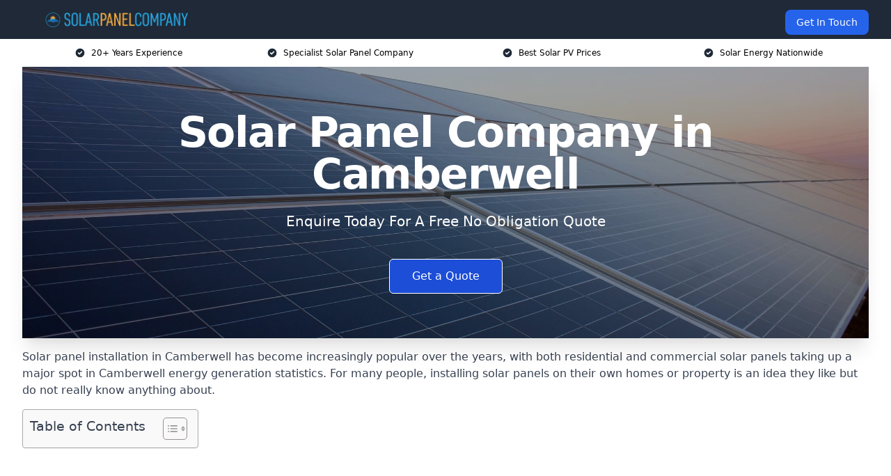

--- FILE ---
content_type: text/html; charset=UTF-8
request_url: https://solarpanelcompany.co.uk/near-me/greater-london-camberwell/
body_size: 20178
content:
<!doctype html>
<html lang="en-GB" >
<head>
    <title>Solar Panel Company in Camberwell</title>
<meta name="viewport" content="width=device-width, initial-scale=1.0"> 
<meta name='robots' content='index, follow, max-snippet, max-video-preview, max-image-preview:large' />
<link rel="alternate" title="oEmbed (JSON)" type="application/json+oembed" href="https://solarpanelcompany.co.uk/wp-json/oembed/1.0/embed?url=https%3A%2F%2Fsolarpanelcompany.co.uk%2Fnear-me%2Fservice-in-location%2F" />
<link rel="alternate" title="oEmbed (XML)" type="text/xml+oembed" href="https://solarpanelcompany.co.uk/wp-json/oembed/1.0/embed?url=https%3A%2F%2Fsolarpanelcompany.co.uk%2Fnear-me%2Fservice-in-location%2F&#038;format=xml" />
<style id='wp-img-auto-sizes-contain-inline-css' type='text/css'>
img:is([sizes=auto i],[sizes^="auto," i]){contain-intrinsic-size:3000px 1500px}
/*# sourceURL=wp-img-auto-sizes-contain-inline-css */
</style>
<style id='wp-emoji-styles-inline-css' type='text/css'>

	img.wp-smiley, img.emoji {
		display: inline !important;
		border: none !important;
		box-shadow: none !important;
		height: 1em !important;
		width: 1em !important;
		margin: 0 0.07em !important;
		vertical-align: -0.1em !important;
		background: none !important;
		padding: 0 !important;
	}
/*# sourceURL=wp-emoji-styles-inline-css */
</style>
<style id='wp-block-library-inline-css' type='text/css'>
:root{--wp-block-synced-color:#7a00df;--wp-block-synced-color--rgb:122,0,223;--wp-bound-block-color:var(--wp-block-synced-color);--wp-editor-canvas-background:#ddd;--wp-admin-theme-color:#007cba;--wp-admin-theme-color--rgb:0,124,186;--wp-admin-theme-color-darker-10:#006ba1;--wp-admin-theme-color-darker-10--rgb:0,107,160.5;--wp-admin-theme-color-darker-20:#005a87;--wp-admin-theme-color-darker-20--rgb:0,90,135;--wp-admin-border-width-focus:2px}@media (min-resolution:192dpi){:root{--wp-admin-border-width-focus:1.5px}}.wp-element-button{cursor:pointer}:root .has-very-light-gray-background-color{background-color:#eee}:root .has-very-dark-gray-background-color{background-color:#313131}:root .has-very-light-gray-color{color:#eee}:root .has-very-dark-gray-color{color:#313131}:root .has-vivid-green-cyan-to-vivid-cyan-blue-gradient-background{background:linear-gradient(135deg,#00d084,#0693e3)}:root .has-purple-crush-gradient-background{background:linear-gradient(135deg,#34e2e4,#4721fb 50%,#ab1dfe)}:root .has-hazy-dawn-gradient-background{background:linear-gradient(135deg,#faaca8,#dad0ec)}:root .has-subdued-olive-gradient-background{background:linear-gradient(135deg,#fafae1,#67a671)}:root .has-atomic-cream-gradient-background{background:linear-gradient(135deg,#fdd79a,#004a59)}:root .has-nightshade-gradient-background{background:linear-gradient(135deg,#330968,#31cdcf)}:root .has-midnight-gradient-background{background:linear-gradient(135deg,#020381,#2874fc)}:root{--wp--preset--font-size--normal:16px;--wp--preset--font-size--huge:42px}.has-regular-font-size{font-size:1em}.has-larger-font-size{font-size:2.625em}.has-normal-font-size{font-size:var(--wp--preset--font-size--normal)}.has-huge-font-size{font-size:var(--wp--preset--font-size--huge)}.has-text-align-center{text-align:center}.has-text-align-left{text-align:left}.has-text-align-right{text-align:right}.has-fit-text{white-space:nowrap!important}#end-resizable-editor-section{display:none}.aligncenter{clear:both}.items-justified-left{justify-content:flex-start}.items-justified-center{justify-content:center}.items-justified-right{justify-content:flex-end}.items-justified-space-between{justify-content:space-between}.screen-reader-text{border:0;clip-path:inset(50%);height:1px;margin:-1px;overflow:hidden;padding:0;position:absolute;width:1px;word-wrap:normal!important}.screen-reader-text:focus{background-color:#ddd;clip-path:none;color:#444;display:block;font-size:1em;height:auto;left:5px;line-height:normal;padding:15px 23px 14px;text-decoration:none;top:5px;width:auto;z-index:100000}html :where(.has-border-color){border-style:solid}html :where([style*=border-top-color]){border-top-style:solid}html :where([style*=border-right-color]){border-right-style:solid}html :where([style*=border-bottom-color]){border-bottom-style:solid}html :where([style*=border-left-color]){border-left-style:solid}html :where([style*=border-width]){border-style:solid}html :where([style*=border-top-width]){border-top-style:solid}html :where([style*=border-right-width]){border-right-style:solid}html :where([style*=border-bottom-width]){border-bottom-style:solid}html :where([style*=border-left-width]){border-left-style:solid}html :where(img[class*=wp-image-]){height:auto;max-width:100%}:where(figure){margin:0 0 1em}html :where(.is-position-sticky){--wp-admin--admin-bar--position-offset:var(--wp-admin--admin-bar--height,0px)}@media screen and (max-width:600px){html :where(.is-position-sticky){--wp-admin--admin-bar--position-offset:0px}}

/*# sourceURL=wp-block-library-inline-css */
</style><style id='global-styles-inline-css' type='text/css'>
:root{--wp--preset--aspect-ratio--square: 1;--wp--preset--aspect-ratio--4-3: 4/3;--wp--preset--aspect-ratio--3-4: 3/4;--wp--preset--aspect-ratio--3-2: 3/2;--wp--preset--aspect-ratio--2-3: 2/3;--wp--preset--aspect-ratio--16-9: 16/9;--wp--preset--aspect-ratio--9-16: 9/16;--wp--preset--color--black: #000000;--wp--preset--color--cyan-bluish-gray: #abb8c3;--wp--preset--color--white: #ffffff;--wp--preset--color--pale-pink: #f78da7;--wp--preset--color--vivid-red: #cf2e2e;--wp--preset--color--luminous-vivid-orange: #ff6900;--wp--preset--color--luminous-vivid-amber: #fcb900;--wp--preset--color--light-green-cyan: #7bdcb5;--wp--preset--color--vivid-green-cyan: #00d084;--wp--preset--color--pale-cyan-blue: #8ed1fc;--wp--preset--color--vivid-cyan-blue: #0693e3;--wp--preset--color--vivid-purple: #9b51e0;--wp--preset--gradient--vivid-cyan-blue-to-vivid-purple: linear-gradient(135deg,rgb(6,147,227) 0%,rgb(155,81,224) 100%);--wp--preset--gradient--light-green-cyan-to-vivid-green-cyan: linear-gradient(135deg,rgb(122,220,180) 0%,rgb(0,208,130) 100%);--wp--preset--gradient--luminous-vivid-amber-to-luminous-vivid-orange: linear-gradient(135deg,rgb(252,185,0) 0%,rgb(255,105,0) 100%);--wp--preset--gradient--luminous-vivid-orange-to-vivid-red: linear-gradient(135deg,rgb(255,105,0) 0%,rgb(207,46,46) 100%);--wp--preset--gradient--very-light-gray-to-cyan-bluish-gray: linear-gradient(135deg,rgb(238,238,238) 0%,rgb(169,184,195) 100%);--wp--preset--gradient--cool-to-warm-spectrum: linear-gradient(135deg,rgb(74,234,220) 0%,rgb(151,120,209) 20%,rgb(207,42,186) 40%,rgb(238,44,130) 60%,rgb(251,105,98) 80%,rgb(254,248,76) 100%);--wp--preset--gradient--blush-light-purple: linear-gradient(135deg,rgb(255,206,236) 0%,rgb(152,150,240) 100%);--wp--preset--gradient--blush-bordeaux: linear-gradient(135deg,rgb(254,205,165) 0%,rgb(254,45,45) 50%,rgb(107,0,62) 100%);--wp--preset--gradient--luminous-dusk: linear-gradient(135deg,rgb(255,203,112) 0%,rgb(199,81,192) 50%,rgb(65,88,208) 100%);--wp--preset--gradient--pale-ocean: linear-gradient(135deg,rgb(255,245,203) 0%,rgb(182,227,212) 50%,rgb(51,167,181) 100%);--wp--preset--gradient--electric-grass: linear-gradient(135deg,rgb(202,248,128) 0%,rgb(113,206,126) 100%);--wp--preset--gradient--midnight: linear-gradient(135deg,rgb(2,3,129) 0%,rgb(40,116,252) 100%);--wp--preset--font-size--small: 13px;--wp--preset--font-size--medium: 20px;--wp--preset--font-size--large: 36px;--wp--preset--font-size--x-large: 42px;--wp--preset--spacing--20: 0.44rem;--wp--preset--spacing--30: 0.67rem;--wp--preset--spacing--40: 1rem;--wp--preset--spacing--50: 1.5rem;--wp--preset--spacing--60: 2.25rem;--wp--preset--spacing--70: 3.38rem;--wp--preset--spacing--80: 5.06rem;--wp--preset--shadow--natural: 6px 6px 9px rgba(0, 0, 0, 0.2);--wp--preset--shadow--deep: 12px 12px 50px rgba(0, 0, 0, 0.4);--wp--preset--shadow--sharp: 6px 6px 0px rgba(0, 0, 0, 0.2);--wp--preset--shadow--outlined: 6px 6px 0px -3px rgb(255, 255, 255), 6px 6px rgb(0, 0, 0);--wp--preset--shadow--crisp: 6px 6px 0px rgb(0, 0, 0);}:where(.is-layout-flex){gap: 0.5em;}:where(.is-layout-grid){gap: 0.5em;}body .is-layout-flex{display: flex;}.is-layout-flex{flex-wrap: wrap;align-items: center;}.is-layout-flex > :is(*, div){margin: 0;}body .is-layout-grid{display: grid;}.is-layout-grid > :is(*, div){margin: 0;}:where(.wp-block-columns.is-layout-flex){gap: 2em;}:where(.wp-block-columns.is-layout-grid){gap: 2em;}:where(.wp-block-post-template.is-layout-flex){gap: 1.25em;}:where(.wp-block-post-template.is-layout-grid){gap: 1.25em;}.has-black-color{color: var(--wp--preset--color--black) !important;}.has-cyan-bluish-gray-color{color: var(--wp--preset--color--cyan-bluish-gray) !important;}.has-white-color{color: var(--wp--preset--color--white) !important;}.has-pale-pink-color{color: var(--wp--preset--color--pale-pink) !important;}.has-vivid-red-color{color: var(--wp--preset--color--vivid-red) !important;}.has-luminous-vivid-orange-color{color: var(--wp--preset--color--luminous-vivid-orange) !important;}.has-luminous-vivid-amber-color{color: var(--wp--preset--color--luminous-vivid-amber) !important;}.has-light-green-cyan-color{color: var(--wp--preset--color--light-green-cyan) !important;}.has-vivid-green-cyan-color{color: var(--wp--preset--color--vivid-green-cyan) !important;}.has-pale-cyan-blue-color{color: var(--wp--preset--color--pale-cyan-blue) !important;}.has-vivid-cyan-blue-color{color: var(--wp--preset--color--vivid-cyan-blue) !important;}.has-vivid-purple-color{color: var(--wp--preset--color--vivid-purple) !important;}.has-black-background-color{background-color: var(--wp--preset--color--black) !important;}.has-cyan-bluish-gray-background-color{background-color: var(--wp--preset--color--cyan-bluish-gray) !important;}.has-white-background-color{background-color: var(--wp--preset--color--white) !important;}.has-pale-pink-background-color{background-color: var(--wp--preset--color--pale-pink) !important;}.has-vivid-red-background-color{background-color: var(--wp--preset--color--vivid-red) !important;}.has-luminous-vivid-orange-background-color{background-color: var(--wp--preset--color--luminous-vivid-orange) !important;}.has-luminous-vivid-amber-background-color{background-color: var(--wp--preset--color--luminous-vivid-amber) !important;}.has-light-green-cyan-background-color{background-color: var(--wp--preset--color--light-green-cyan) !important;}.has-vivid-green-cyan-background-color{background-color: var(--wp--preset--color--vivid-green-cyan) !important;}.has-pale-cyan-blue-background-color{background-color: var(--wp--preset--color--pale-cyan-blue) !important;}.has-vivid-cyan-blue-background-color{background-color: var(--wp--preset--color--vivid-cyan-blue) !important;}.has-vivid-purple-background-color{background-color: var(--wp--preset--color--vivid-purple) !important;}.has-black-border-color{border-color: var(--wp--preset--color--black) !important;}.has-cyan-bluish-gray-border-color{border-color: var(--wp--preset--color--cyan-bluish-gray) !important;}.has-white-border-color{border-color: var(--wp--preset--color--white) !important;}.has-pale-pink-border-color{border-color: var(--wp--preset--color--pale-pink) !important;}.has-vivid-red-border-color{border-color: var(--wp--preset--color--vivid-red) !important;}.has-luminous-vivid-orange-border-color{border-color: var(--wp--preset--color--luminous-vivid-orange) !important;}.has-luminous-vivid-amber-border-color{border-color: var(--wp--preset--color--luminous-vivid-amber) !important;}.has-light-green-cyan-border-color{border-color: var(--wp--preset--color--light-green-cyan) !important;}.has-vivid-green-cyan-border-color{border-color: var(--wp--preset--color--vivid-green-cyan) !important;}.has-pale-cyan-blue-border-color{border-color: var(--wp--preset--color--pale-cyan-blue) !important;}.has-vivid-cyan-blue-border-color{border-color: var(--wp--preset--color--vivid-cyan-blue) !important;}.has-vivid-purple-border-color{border-color: var(--wp--preset--color--vivid-purple) !important;}.has-vivid-cyan-blue-to-vivid-purple-gradient-background{background: var(--wp--preset--gradient--vivid-cyan-blue-to-vivid-purple) !important;}.has-light-green-cyan-to-vivid-green-cyan-gradient-background{background: var(--wp--preset--gradient--light-green-cyan-to-vivid-green-cyan) !important;}.has-luminous-vivid-amber-to-luminous-vivid-orange-gradient-background{background: var(--wp--preset--gradient--luminous-vivid-amber-to-luminous-vivid-orange) !important;}.has-luminous-vivid-orange-to-vivid-red-gradient-background{background: var(--wp--preset--gradient--luminous-vivid-orange-to-vivid-red) !important;}.has-very-light-gray-to-cyan-bluish-gray-gradient-background{background: var(--wp--preset--gradient--very-light-gray-to-cyan-bluish-gray) !important;}.has-cool-to-warm-spectrum-gradient-background{background: var(--wp--preset--gradient--cool-to-warm-spectrum) !important;}.has-blush-light-purple-gradient-background{background: var(--wp--preset--gradient--blush-light-purple) !important;}.has-blush-bordeaux-gradient-background{background: var(--wp--preset--gradient--blush-bordeaux) !important;}.has-luminous-dusk-gradient-background{background: var(--wp--preset--gradient--luminous-dusk) !important;}.has-pale-ocean-gradient-background{background: var(--wp--preset--gradient--pale-ocean) !important;}.has-electric-grass-gradient-background{background: var(--wp--preset--gradient--electric-grass) !important;}.has-midnight-gradient-background{background: var(--wp--preset--gradient--midnight) !important;}.has-small-font-size{font-size: var(--wp--preset--font-size--small) !important;}.has-medium-font-size{font-size: var(--wp--preset--font-size--medium) !important;}.has-large-font-size{font-size: var(--wp--preset--font-size--large) !important;}.has-x-large-font-size{font-size: var(--wp--preset--font-size--x-large) !important;}
/*# sourceURL=global-styles-inline-css */
</style>

<style id='classic-theme-styles-inline-css' type='text/css'>
/*! This file is auto-generated */
.wp-block-button__link{color:#fff;background-color:#32373c;border-radius:9999px;box-shadow:none;text-decoration:none;padding:calc(.667em + 2px) calc(1.333em + 2px);font-size:1.125em}.wp-block-file__button{background:#32373c;color:#fff;text-decoration:none}
/*# sourceURL=/wp-includes/css/classic-themes.min.css */
</style>
<link rel='stylesheet' id='style-name-css' href='https://solarpanelcompany.co.uk/wp-content/plugins/az-lists/az.css?ver=6.9' type='text/css' media='all' />
<link rel='stylesheet' id='ez-toc-css' href='https://solarpanelcompany.co.uk/wp-content/plugins/easy-table-of-contents/assets/css/screen.min.css?ver=2.0.80' type='text/css' media='all' />
<style id='ez-toc-inline-css' type='text/css'>
div#ez-toc-container .ez-toc-title {font-size: 120%;}div#ez-toc-container .ez-toc-title {font-weight: 500;}div#ez-toc-container ul li , div#ez-toc-container ul li a {font-size: 95%;}div#ez-toc-container ul li , div#ez-toc-container ul li a {font-weight: 500;}div#ez-toc-container nav ul ul li {font-size: 90%;}.ez-toc-box-title {font-weight: bold; margin-bottom: 10px; text-align: center; text-transform: uppercase; letter-spacing: 1px; color: #666; padding-bottom: 5px;position:absolute;top:-4%;left:5%;background-color: inherit;transition: top 0.3s ease;}.ez-toc-box-title.toc-closed {top:-25%;}
.ez-toc-container-direction {direction: ltr;}.ez-toc-counter ul{counter-reset: item ;}.ez-toc-counter nav ul li a::before {content: counters(item, '.', decimal) '. ';display: inline-block;counter-increment: item;flex-grow: 0;flex-shrink: 0;margin-right: .2em; float: left; }.ez-toc-widget-direction {direction: ltr;}.ez-toc-widget-container ul{counter-reset: item ;}.ez-toc-widget-container nav ul li a::before {content: counters(item, '.', decimal) '. ';display: inline-block;counter-increment: item;flex-grow: 0;flex-shrink: 0;margin-right: .2em; float: left; }
/*# sourceURL=ez-toc-inline-css */
</style>
<link rel='stylesheet' id='tablepress-default-css' href='https://solarpanelcompany.co.uk/wp-content/plugins/tablepress/css/build/default.css?ver=3.2.6' type='text/css' media='all' />
<script type="text/javascript" src="https://solarpanelcompany.co.uk/wp-includes/js/jquery/jquery.min.js?ver=3.7.1" id="jquery-core-js"></script>
<script type="text/javascript" src="https://solarpanelcompany.co.uk/wp-includes/js/jquery/jquery-migrate.min.js?ver=3.4.1" id="jquery-migrate-js"></script>
<link rel="https://api.w.org/" href="https://solarpanelcompany.co.uk/wp-json/" /><link rel="EditURI" type="application/rsd+xml" title="RSD" href="https://solarpanelcompany.co.uk/xmlrpc.php?rsd" />
<meta name="generator" content="WordPress 6.9" />
<link rel="canonical" href="https://solarpanelcompany.co.uk/near-me/greater-london-camberwell/" /><meta name="description" content="At Solar Panel Company we provide specialist solar energy services in Camberwell and surrounding areas such as Walworth, Peckham, Brixton, Lambeth, North Southwark." /><meta name="keywords" content="solar panels, solar panel, solar panel companies, solar panels near me, solar panel installers, solar panel installation" /><meta name="geo.placename" content="Camberwell" /><meta name="geo.position" content="51.47628; -0.09383" /><meta name="geo.county" content="Greater London" /><meta name="geo.postcode" content="SE5 0" /><meta name="geo.region" content="London" /><meta name="geo.country" content="greater-london" /><meta property="business:contact_data:locality" content="Greater London" /><meta property="business:contact_data:zip" content="SE5 0" /><meta property="place:location:latitude" content="51.47628" /><meta property="place:location:longitude" content="-0.09383" /><meta property="business:contact_data:country_name" content="greater-london" /><meta property="og:url" content="https://solarpanelcompany.co.uk/near-me/greater-london-camberwell/" /><meta property="og:title" content="Solar Panel Company in Camberwell" /><meta property="og:description" content="We are Solar Panel Company. We offer our services in Camberwell and the following Walworth, Peckham, Brixton, Lambeth, North Southwark" /><meta property="og:type" content="business.business" /><meta name="twitter:card" content="summary_large_image" /><meta name="twitter:site" content="Solar Panel Company" /><meta name="twitter:creator" content="Solar Panel Company" /><meta name="twitter:title" content="Solar Panel Company in Camberwell" /><meta name="twitter:description" content="We are Solar Panel Company. We offer our services in Camberwell and the following Walworth, Peckham, Brixton, Lambeth, North Southwark" />
        <script type="application/ld+json"> []</script> <link rel="icon" href="https://solarpanelcompany.co.uk/wp-content/uploads/solar-panel-company-icon-150x150.png" sizes="32x32" />
<link rel="icon" href="https://solarpanelcompany.co.uk/wp-content/uploads/solar-panel-company-icon-300x300.png" sizes="192x192" />
<link rel="apple-touch-icon" href="https://solarpanelcompany.co.uk/wp-content/uploads/solar-panel-company-icon-300x300.png" />
<meta name="msapplication-TileImage" content="https://solarpanelcompany.co.uk/wp-content/uploads/solar-panel-company-icon-300x300.png" />
<link href="https://unpkg.com/tailwindcss@^2/dist/tailwind.min.css" rel="stylesheet">
<script src="https://cdnjs.cloudflare.com/ajax/libs/alpinejs/2.7.3/alpine.js" id="alpine"></script>
<link href="/wp-content/themes/dash-theme/style.css" rel="stylesheet">
<script src="/wp-content/themes/dash-theme/script.js" id="custom-script"></script>
</head>


<div class="w-full text-white bg-gray-800 sticky top-0 z-10">
  <div x-data="{ open: false }" class="flex flex-col max-w-screen-xl px-4 mx-auto md:items-center md:justify-between md:flex-row md:px-6 lg:px-8">
    <div class="p-4 flex flex-row items-center justify-between">
      <a href="/" class="text-lg tracking-widest text-gray-900 uppercase rounded-lg focus:outline-none focus:shadow-outline"><img class="h-6 w-auto" height="217" width="24" src="https://solarpanelcompany.co.uk/wp-content/uploads/solar-panel-company.png"></a>
      <button class="md:hidden rounded-lg focus:outline-none focus:shadow-outline" @click="open = !open">
        <svg fill="currentColor" viewBox="0 0 20 20" class="w-6 h-6">
          <path x-show="!open" fill-rule="evenodd" d="M3 5a1 1 0 011-1h12a1 1 0 110 2H4a1 1 0 01-1-1zM3 10a1 1 0 011-1h12a1 1 0 110 2H4a1 1 0 01-1-1zM9 15a1 1 0 011-1h6a1 1 0 110 2h-6a1 1 0 01-1-1z" clip-rule="evenodd"></path>
          <path x-show="open" fill-rule="evenodd" d="M4.293 4.293a1 1 0 011.414 0L10 8.586l4.293-4.293a1 1 0 111.414 1.414L11.414 10l4.293 4.293a1 1 0 01-1.414 1.414L10 11.414l-4.293 4.293a1 1 0 01-1.414-1.414L8.586 10 4.293 5.707a1 1 0 010-1.414z" clip-rule="evenodd" style="display: none;"></path>
        </svg>
      </button>
    </div>



  <nav :class="{'flex': open, 'hidden': !open}" class="flex-col flex-grow pb-4 md:pb-0 hidden md:flex md:justify-end md:flex-row">
              <a href="#contact" class="px-4 py-2 mt-2 bg-blue-600 text-white text-sm rounded-lg md:ml-4 hover:bg-blue-700">Get In Touch</a>   
  </nav>





  </div>
</div>
  <div class="bg-white">
  <div class="max-w-7xl mx-auto py-3 px-2 sm:px-6 lg:px-8">
    <div class="grid grid-cols-2 lg:grid-cols-4 text-xs">
    	  <div class='col-span-1 flex justify-center'>
      <svg xmlns="http://www.w3.org/2000/svg" viewBox="0 0 20 20" fill="currentColor" class="mr-2 h-4 w-4 text-gray-800">
      <path fill-rule="evenodd" d="M10 18a8 8 0 100-16 8 8 0 000 16zm3.707-9.293a1 1 0 00-1.414-1.414L9 10.586 7.707 9.293a1 1 0 00-1.414 1.414l2 2a1 1 0 001.414 0l4-4z" clip-rule="evenodd"></path>
      </svg>
        <p>20+ Years Experience</p>
      </div>
		  <div class='col-span-1 flex justify-center'>
      <svg xmlns="http://www.w3.org/2000/svg" viewBox="0 0 20 20" fill="currentColor" class="mr-2 h-4 w-4 text-gray-800">
      <path fill-rule="evenodd" d="M10 18a8 8 0 100-16 8 8 0 000 16zm3.707-9.293a1 1 0 00-1.414-1.414L9 10.586 7.707 9.293a1 1 0 00-1.414 1.414l2 2a1 1 0 001.414 0l4-4z" clip-rule="evenodd"></path>
      </svg>
        <p>Specialist Solar Panel Company</p>
      </div>
		  <div class='col-span-1 justify-center hidden md:flex'>
      <svg xmlns="http://www.w3.org/2000/svg" viewBox="0 0 20 20" fill="currentColor" class="mr-2 h-4 w-4 text-gray-800">
      <path fill-rule="evenodd" d="M10 18a8 8 0 100-16 8 8 0 000 16zm3.707-9.293a1 1 0 00-1.414-1.414L9 10.586 7.707 9.293a1 1 0 00-1.414 1.414l2 2a1 1 0 001.414 0l4-4z" clip-rule="evenodd"></path>
      </svg>
        <p>Best Solar PV Prices</p>
      </div>
		  <div class='col-span-1 justify-center hidden md:flex'>
      <svg xmlns="http://www.w3.org/2000/svg" viewBox="0 0 20 20" fill="currentColor" class="mr-2 h-4 w-4 text-gray-800">
      <path fill-rule="evenodd" d="M10 18a8 8 0 100-16 8 8 0 000 16zm3.707-9.293a1 1 0 00-1.414-1.414L9 10.586 7.707 9.293a1 1 0 00-1.414 1.414l2 2a1 1 0 001.414 0l4-4z" clip-rule="evenodd"></path>
      </svg>
        <p>Solar Energy Nationwide</p>
      </div>
		    </div>
  </div>
</div>



<!--hero Section-->
<div class="relative">
   <div class="max-w-7xl mx-auto sm:px-6 lg:px-8">
      <div class="relative shadow-xl sm:overflow-hidden">
         <div class="absolute inset-0">
			             <img class="h-full w-full object-cover" src="https://solarpanelcompany.co.uk/wp-content/uploads/solar-pv-installers.jpg">
            <div class="absolute inset-0 bg-gray-400 mix-blend-multiply"></div>
         </div>
         <div class="relative px-4 py-16 sm:px-6 sm:py-24 lg:py-16 lg:px-8">
            <h1 class="text-center text-4xl font-extrabold tracking-tight sm:text-5xl lg:text-6xl">
               <span class="block text-white">Solar Panel Company in Camberwell</span>
            </h1>
            <p class="mt-6 max-w-lg mx-auto text-center text-xl text-white sm:max-w-3xl">
               Enquire Today For A Free No Obligation Quote            </p>
            <div class="mt-10 max-w-sm mx-auto sm:max-w-none sm:flex sm:justify-center">
                  <a href="#contact" class="border-white flex items-center justify-center px-4 py-3 border border-transparent text-base font-medium rounded-md shadow-sm text-white bg-blue-700 hover:bg-opacity-70 sm:px-8">
                  Get a Quote                  </a>
            </div>
         </div>
      </div>
   </div>
</div>

<!--content -->
<div class="mbc max-w-7xl mx-auto px-8 mt-2 text-gray-700 mx-auto">
<p>Solar panel installation in Camberwell has become increasingly popular over the years, with both residential and commercial solar panels taking up a major spot in Camberwell energy generation statistics. For many people, installing solar panels on their own homes or property is an idea they like but do not really know anything about.</p>
<div id="ez-toc-container" class="ez-toc-v2_0_80 counter-hierarchy ez-toc-counter ez-toc-grey ez-toc-container-direction">
<div class="ez-toc-title-container">
<p class="ez-toc-title" style="cursor:inherit">Table of Contents</p>
<span class="ez-toc-title-toggle"><a href="#" class="ez-toc-pull-right ez-toc-btn ez-toc-btn-xs ez-toc-btn-default ez-toc-toggle" aria-label="Toggle Table of Content"><span class="ez-toc-js-icon-con"><span class=""><span class="eztoc-hide" style="display:none;">Toggle</span><span class="ez-toc-icon-toggle-span"><svg style="fill: #999;color:#999" xmlns="http://www.w3.org/2000/svg" class="list-377408" width="20px" height="20px" viewBox="0 0 24 24" fill="none"><path d="M6 6H4v2h2V6zm14 0H8v2h12V6zM4 11h2v2H4v-2zm16 0H8v2h12v-2zM4 16h2v2H4v-2zm16 0H8v2h12v-2z" fill="currentColor"></path></svg><svg style="fill: #999;color:#999" class="arrow-unsorted-368013" xmlns="http://www.w3.org/2000/svg" width="10px" height="10px" viewBox="0 0 24 24" version="1.2" baseProfile="tiny"><path d="M18.2 9.3l-6.2-6.3-6.2 6.3c-.2.2-.3.4-.3.7s.1.5.3.7c.2.2.4.3.7.3h11c.3 0 .5-.1.7-.3.2-.2.3-.5.3-.7s-.1-.5-.3-.7zM5.8 14.7l6.2 6.3 6.2-6.3c.2-.2.3-.5.3-.7s-.1-.5-.3-.7c-.2-.2-.4-.3-.7-.3h-11c-.3 0-.5.1-.7.3-.2.2-.3.5-.3.7s.1.5.3.7z"/></svg></span></span></span></a></span></div>
<nav><ul class='ez-toc-list ez-toc-list-level-1 eztoc-toggle-hide-by-default' ><li class='ez-toc-page-1 ez-toc-heading-level-2'><a class="ez-toc-link ez-toc-heading-1" href="#Why_Choose_Us" >Why Choose Us?</a><ul class='ez-toc-list-level-3' ><li class='ez-toc-heading-level-3'><a class="ez-toc-link ez-toc-heading-2" href="#Low-Cost_Solar_PV_Systems" >Low-Cost Solar PV Systems</a></li></ul></li><li class='ez-toc-page-1 ez-toc-heading-level-2'><a class="ez-toc-link ez-toc-heading-3" href="#How_do_Solar_Panels_Work" >How do Solar Panels Work?</a></li><li class='ez-toc-page-1 ez-toc-heading-level-2'><a class="ez-toc-link ez-toc-heading-4" href="#Types_of_Solar_Panels_We_Offer" >Types of Solar Panels We Offer</a><ul class='ez-toc-list-level-3' ><li class='ez-toc-heading-level-3'><a class="ez-toc-link ez-toc-heading-5" href="#Monocrystalline_Solar_Panels" >Monocrystalline Solar Panels</a></li><li class='ez-toc-page-1 ez-toc-heading-level-3'><a class="ez-toc-link ez-toc-heading-6" href="#Polycrystalline_Solar_Panels" >Polycrystalline Solar Panels</a></li><li class='ez-toc-page-1 ez-toc-heading-level-3'><a class="ez-toc-link ez-toc-heading-7" href="#Thin_Film_Solar_Panels" >Thin Film Solar Panels</a></li></ul></li><li class='ez-toc-page-1 ez-toc-heading-level-2'><a class="ez-toc-link ez-toc-heading-8" href="#Is_My_Home_Suitable_for_Solar_PV_Panels" >Is My Home Suitable for Solar PV Panels?</a></li><li class='ez-toc-page-1 ez-toc-heading-level-2'><a class="ez-toc-link ez-toc-heading-9" href="#Which_type_of_Solar_Panel_is_Best_for_you" >Which type of Solar Panel is Best for you?</a><ul class='ez-toc-list-level-3' ><li class='ez-toc-heading-level-3'><a class="ez-toc-link ez-toc-heading-10" href="#Monocrystalline" >Monocrystalline</a></li><li class='ez-toc-page-1 ez-toc-heading-level-3'><a class="ez-toc-link ez-toc-heading-11" href="#Polycrystalline" >Polycrystalline</a></li><li class='ez-toc-page-1 ez-toc-heading-level-3'><a class="ez-toc-link ez-toc-heading-12" href="#Thin_Film" >Thin Film</a></li><li class='ez-toc-page-1 ez-toc-heading-level-3'><a class="ez-toc-link ez-toc-heading-13" href="#Which_Is_Better" >Which Is Better?</a></li></ul></li><li class='ez-toc-page-1 ez-toc-heading-level-2'><a class="ez-toc-link ez-toc-heading-14" href="#Solar_Panel_Costs_Camberwell" >Solar Panel Costs Camberwell</a><ul class='ez-toc-list-level-3' ><li class='ez-toc-heading-level-3'><a class="ez-toc-link ez-toc-heading-15" href="#Solar_PV_System_Quotes" >Solar PV System Quotes</a></li></ul></li><li class='ez-toc-page-1 ez-toc-heading-level-2'><a class="ez-toc-link ez-toc-heading-16" href="#Where_Can_a_Solar_Panel_Be_Installed" >Where Can a Solar Panel Be Installed?</a><ul class='ez-toc-list-level-3' ><li class='ez-toc-heading-level-3'><a class="ez-toc-link ez-toc-heading-17" href="#Commercial_Solar_Panel_Installation" >Commercial Solar Panel Installation</a></li><li class='ez-toc-page-1 ez-toc-heading-level-3'><a class="ez-toc-link ez-toc-heading-18" href="#Domestic_Solar_Panel_Installation" >Domestic Solar Panel Installation</a></li></ul></li><li class='ez-toc-page-1 ez-toc-heading-level-2'><a class="ez-toc-link ez-toc-heading-19" href="#Camberwell_Solar_Panel_Installation_Process" >Camberwell Solar Panel Installation Process</a></li><li class='ez-toc-page-1 ez-toc-heading-level-2'><a class="ez-toc-link ez-toc-heading-20" href="#Solar_Panel_Benefits" >Solar Panel Benefits</a><ul class='ez-toc-list-level-3' ><li class='ez-toc-heading-level-3'><a class="ez-toc-link ez-toc-heading-21" href="#Reduces_Electricity_Costs" >Reduces Electricity Costs</a></li><li class='ez-toc-page-1 ez-toc-heading-level-3'><a class="ez-toc-link ez-toc-heading-22" href="#Reduces_Carbon_Footprint" >Reduces Carbon Footprint</a></li><li class='ez-toc-page-1 ez-toc-heading-level-3'><a class="ez-toc-link ez-toc-heading-23" href="#Easy_to_Install" >Easy to Install</a></li><li class='ez-toc-page-1 ez-toc-heading-level-3'><a class="ez-toc-link ez-toc-heading-24" href="#Renewable_Energy_Source" >Renewable Energy Source</a></li></ul></li><li class='ez-toc-page-1 ez-toc-heading-level-2'><a class="ez-toc-link ez-toc-heading-25" href="#Solar_Panel_Disadvantages" >Solar Panel Disadvantages</a><ul class='ez-toc-list-level-3' ><li class='ez-toc-heading-level-3'><a class="ez-toc-link ez-toc-heading-26" href="#Initial_Cost" >Initial Cost</a></li><li class='ez-toc-page-1 ez-toc-heading-level-3'><a class="ez-toc-link ez-toc-heading-27" href="#Weather_Dependant" >Weather Dependant</a></li><li class='ez-toc-page-1 ez-toc-heading-level-3'><a class="ez-toc-link ez-toc-heading-28" href="#Takes_up_More_Space" >Takes up More Space</a></li></ul></li><li class='ez-toc-page-1 ez-toc-heading-level-2'><a class="ez-toc-link ez-toc-heading-29" href="#Solar_Panels_vs_Heat_Pumps" >Solar Panels vs Heat Pumps</a></li><li class='ez-toc-page-1 ez-toc-heading-level-2'><a class="ez-toc-link ez-toc-heading-30" href="#Solar_Panels_vs_Generators" >Solar Panels vs Generators</a></li><li class='ez-toc-page-1 ez-toc-heading-level-2'><a class="ez-toc-link ez-toc-heading-31" href="#Solar_Panels_vs_Electricity" >Solar Panels vs Electricity</a></li><li class='ez-toc-page-1 ez-toc-heading-level-2'><a class="ez-toc-link ez-toc-heading-32" href="#Solar_Panels_vs_Wind_Turbines" >Solar Panels vs Wind Turbines</a></li><li class='ez-toc-page-1 ez-toc-heading-level-2'><a class="ez-toc-link ez-toc-heading-33" href="#Solar_Panels_vs_Gas_Boilers" >Solar Panels vs Gas Boilers</a></li><li class='ez-toc-page-1 ez-toc-heading-level-2'><a class="ez-toc-link ez-toc-heading-34" href="#Frequently_Asked_Questions" >Frequently Asked Questions</a><ul class='ez-toc-list-level-3' ><li class='ez-toc-heading-level-3'><a class="ez-toc-link ez-toc-heading-35" href="#What_are_solar_panels_made_out_of" >What are solar panels made out of?</a></li><li class='ez-toc-page-1 ez-toc-heading-level-3'><a class="ez-toc-link ez-toc-heading-36" href="#What_can_solar_panels_be_used_for_in_the_home" >What can solar panels be used for in the home?</a></li><li class='ez-toc-page-1 ez-toc-heading-level-3'><a class="ez-toc-link ez-toc-heading-37" href="#Do_you_Need_Planning_Permission_for_Solar_Panels" >Do you Need Planning Permission for Solar Panels?</a></li><li class='ez-toc-page-1 ez-toc-heading-level-3'><a class="ez-toc-link ez-toc-heading-38" href="#How_long_does_it_take_to_install_solar_panels" >How long does it take to install solar panels?</a></li><li class='ez-toc-page-1 ez-toc-heading-level-3'><a class="ez-toc-link ez-toc-heading-39" href="#How_much_does_it_cost_to_Maintain_Solar_Panels" >How much does it cost to Maintain Solar Panels?</a></li></ul></li><li class='ez-toc-page-1 ez-toc-heading-level-2'><a class="ez-toc-link ez-toc-heading-40" href="#Manufacturers" >Manufacturers</a></li><li class='ez-toc-page-1 ez-toc-heading-level-2'><a class="ez-toc-link ez-toc-heading-41" href="#Niche_Safety_Standards_Environmental_Requirements" >Niche Safety Standards / Environmental Requirements</a></li><li class='ez-toc-page-1 ez-toc-heading-level-2'><a class="ez-toc-link ez-toc-heading-42" href="#Summary" >Summary</a></li><li class='ez-toc-page-1 ez-toc-heading-level-2'><a class="ez-toc-link ez-toc-heading-43" href="#Contact_Us" >Contact Us</a><ul class='ez-toc-list-level-3' ><li class='ez-toc-heading-level-3'><a class="ez-toc-link ez-toc-heading-44" href="#Searches_Associated_With_Solar_Panels" >Searches Associated With Solar Panels</a></li></ul></li><li class='ez-toc-page-1 ez-toc-heading-level-2'><a class="ez-toc-link ez-toc-heading-45" href="#Find_More_Info" >Find More Info</a></li><li class='ez-toc-page-1 ez-toc-heading-level-2'><a class="ez-toc-link ez-toc-heading-46" href="#What_Others_Say_About_Our_Services" >What Others Say About Our Services</a></li></ul></nav></div>

<style>.embed-container { position: relative; padding-bottom: 56.25%; height: 0; overflow: hidden; max-width: 100%; } .embed-container iframe, .embed-container object, .embed-container embed { position: absolute; top: 0; left: 0; width: 100%; height: 100%; }</style>
<div class="embed-container"><iframe src="https://www.youtube.com/embed//_tjExgMaVTs" frameborder="0" allowfullscreen="allowfullscreen"></iframe></div>
<p>More effective and far cheaper than they used to be, solar PV systems are incredibly popular for a reason, and more people are adopting them every week. But why is installing solar panels a good idea, and how can you get hold of a solar panel installer that can help you lower your energy bills?</p>
<p>We are a team of dedicated solar PV system experts with a deep understanding of photovoltaic systems, creating bespoke solar panel systems for each of our clients. If you want to know more about what we offer, get in touch today, or keep reading for more.</p>
<div class="blk-cta"><a class="blk-cta__lnk red " href="#contact">Get In Touch Today</a></div>
<h2><span class="ez-toc-section" id="Why_Choose_Us"></span>Why Choose Us?<span class="ez-toc-section-end"></span></h2>
<p>We are accredited solar installers in Camberwell with a range of certifications and happy customers backing up our work. As one of the best solar panel installer groups in the country, we know how to install entire solar PV systems to a high standard of quality.</p>
<h3><span class="ez-toc-section" id="Low-Cost_Solar_PV_Systems"></span>Low-Cost Solar PV Systems<span class="ez-toc-section-end"></span></h3>
<p>With over 10 years of experience as solar panel installers, we have managed to build strong connections with local suppliers of renewable energy technologies. We can keep our prices lower than average while ensuring that each client gets the exact solar PV system they are looking for, designed bespoke for their needs.</p>
<h2><span class="ez-toc-section" id="How_do_Solar_Panels_Work"></span>How do Solar Panels Work?<span class="ez-toc-section-end"></span></h2>
<p>Photovoltaic (PV) panels work using an array of solar cells, with can convert sunlight into AC energy. This AC electricity is then converted into DC electricity, the same kind that we use to power our homes.</p>
<p>Solar PV panels each generate energy based on how much sunlight is hitting them, meaning that we &#8211; as professional solar installers in Camberwell &#8211; need to understand where they&#8217;are best placed. The more sun a panel can get, the more power it will generate.</p>
<h2><span class="ez-toc-section" id="Types_of_Solar_Panels_We_Offer"></span>Types of Solar Panels We Offer<span class="ez-toc-section-end"></span></h2>
<p>There are many different types of solar PV systems on the market, but we can boil down <a href="https://solarpanelcompany.co.uk/near-me/greater-london/">solar panels in Greater London</a> into three distinct types.</p>
<h3><span class="ez-toc-section" id="Monocrystalline_Solar_Panels"></span>Monocrystalline Solar Panels<span class="ez-toc-section-end"></span></h3>
<p>Monocrystalline panels use thin silicon wafers and are the most expensive option offered by most solar companies. However, they have the longest lifespan and create the most energy on average, making them an effective source of renewable energy.</p>
<h3><span class="ez-toc-section" id="Polycrystalline_Solar_Panels"></span>Polycrystalline Solar Panels<span class="ez-toc-section-end"></span></h3>
<p>Polycrystalline panels are more affordable and waste less silicon, but drop their efficiency rating quite dramatically. They also boast a shorter lifespan, making them less energy-efficient in the long term but more cost-efficient as a whole.</p>
<h3><span class="ez-toc-section" id="Thin_Film_Solar_Panels"></span>Thin Film Solar Panels<span class="ez-toc-section-end"></span></h3>
<p>Thin film solar panels are much less efficient but are very cheap and can be installed onto almost any surface. This makes them a very effective PV system in terms of cost, but they also produce the least energy overall out of any major solar panel system.</p>
<h2><span class="ez-toc-section" id="Is_My_Home_Suitable_for_Solar_PV_Panels"></span>Is My Home Suitable for Solar PV Panels?<span class="ez-toc-section-end"></span></h2>
<p>In terms of your home, Camberwell solar installers only care about one major thing &#8211; the roof angle. Solar panels generate more energy on direct exposure to sunlight, but how much energy depends on both the amount of light it gets and how long the sun is shining on it.</p>
<p>Most solar companies, us included, want to set up panels in places where they will get sunlight throughout the day. Before you can get solar panels installed, we can take a look at your property to find roof areas that might work best or identify roof areas that would not.</p>
<div class="blk-cta"><a class="blk-cta__lnk green " href="#contact">Receive Best Online Quotes Available</a></div>
<h2><span class="ez-toc-section" id="Which_type_of_Solar_Panel_is_Best_for_you"></span>Which type of Solar Panel is Best for you?<span class="ez-toc-section-end"></span></h2>
<p>The three kinds of panels mentioned above are all great, but for different purposes.</p>
<h3><span class="ez-toc-section" id="Monocrystalline"></span>Monocrystalline<span class="ez-toc-section-end"></span></h3>
<p>Monocrystalline is the most powerful but cost the most, making it ideal for pure energy generation.</p>
<h3><span class="ez-toc-section" id="Polycrystalline"></span>Polycrystalline<span class="ez-toc-section-end"></span></h3>
<p>Polycrystalline is a middle-ground option, making it a common choice for people dipping into green energy without wanting to spend too much.</p>
<h3><span class="ez-toc-section" id="Thin_Film"></span>Thin Film<span class="ez-toc-section-end"></span></h3>
<p>Thin film is incredibly flexible and can be placed on any part of a roof &#8211; even curving around curved roof areas or placed in roof corners. It is also incredibly cheap compared to the other options but generates the least energy.</p>
<h3><span class="ez-toc-section" id="Which_Is_Better"></span>Which Is Better?<span class="ez-toc-section-end"></span></h3>
<p>Some people in Camberwell will prefer to pay more for higher energy generation, while others will want cheaper options offering less energy. Thin film is best for roof areas that don&#8217;t suit other panels since they can bend and flex on a roof much more, allowing them to fit onto almost any roof spot.</p>
<h2><span class="ez-toc-section" id="Solar_Panel_Costs_Camberwell"></span>Solar Panel Costs Camberwell<span class="ez-toc-section-end"></span></h2>
<p>The price of solar panel systems in Camberwell depends entirely on what you are choosing to get.</p>
<p>On the market&#8217;s overall &#8216;menu&#8217;, solar panels (as a complete system) cost around £2,900 and £6,700 on average. For example, a two-panel system for a three-bedroom house will generally require around £5,500.</p>
<h3><span class="ez-toc-section" id="Solar_PV_System_Quotes"></span>Solar PV System Quotes<span class="ez-toc-section-end"></span></h3>
<p>We can offer free solar quotes before installation planning even begins. Contact us if you want to compare quotes for a new system.</p>
<h2><span class="ez-toc-section" id="Where_Can_a_Solar_Panel_Be_Installed"></span>Where Can a Solar Panel Be Installed?<span class="ez-toc-section-end"></span></h2>
<p>Solar systems can be installed in a range of locations. As professional installers, we know how to adapt each project to suit your property or building.</p>
<h3><span class="ez-toc-section" id="Commercial_Solar_Panel_Installation"></span>Commercial Solar Panel Installation<span class="ez-toc-section-end"></span></h3>
<p>Commercial installation is fairly straightforward. We can design a system that is ready for installation into your commercial business or office, including larger battery storage options to ensure that your business has extra power even after the sun goes down.</p>
<h3><span class="ez-toc-section" id="Domestic_Solar_Panel_Installation"></span>Domestic Solar Panel Installation<span class="ez-toc-section-end"></span></h3>
<p>We can set up domestic panels for Camberwell homeowners with ease. These installations are quick and simple, requiring basic installing work and power testing on a smaller scale. Residential customers can enjoy easy roof installation at the best prices we can offer.</p>
<p>We can be the professional installer for solar systems in:</p>
<ul>
<li aria-level="1">Schools</li>
<li aria-level="1">Hospitals</li>
<li aria-level="1">Residential homes</li>
<li aria-level="1">Business premises</li>
<li aria-level="1">Shopping spaces</li>
<li aria-level="1">Rural areas</li>
<li aria-level="1">Factories</li>
<li aria-level="1">Company office blocks</li>
</ul>
<p>And many, many more locations, whether it is for independent homeowners or entire companies.</p>
<div class="blk-cta"><a class="blk-cta__lnk blue " href="#contact">Contact Our Team For Best Rates in Camberwell</a></div>
<h2><span class="ez-toc-section" id="Camberwell_Solar_Panel_Installation_Process"></span>Camberwell Solar Panel Installation Process<span class="ez-toc-section-end"></span></h2>
<p>Our installation process is fairly straightforward. As professional installers, we take our work very seriously. Installation of a new system involves the following steps:</p>
<ol>
<li aria-level="1">Planning the system with our customers.</li>
<li aria-level="1">Creating scaffolding to support the installer handling the project.</li>
<li aria-level="1">Adding the mounts for each unit.</li>
<li aria-level="1">Installing each unit onto its mounts.</li>
<li aria-level="1">Wiring up each unit.</li>
<li aria-level="1">Adding the solar inverter.</li>
<li aria-level="1">Adding additional features like battery storage systems.</li>
<li aria-level="1">Linking all the new additions, including energy storage systems, to the consumer unit.</li>
<li aria-level="1">Testing the entire system.</li>
<li aria-level="1">Fixing any errors found during testing.</li>
</ol>
<p>We can also perform maintenance for customers who need it much later on &#8211; nobody understands the systems we construct better than our own experts do.</p>
<h2><span class="ez-toc-section" id="Solar_Panel_Benefits"></span>Solar Panel Benefits<span class="ez-toc-section-end"></span></h2>
<p>There are many benefits to using solar PV systems in Camberwell, some of which are far more obvious than others.</p>
<h3><span class="ez-toc-section" id="Reduces_Electricity_Costs"></span>Reduces Electricity Costs<span class="ez-toc-section-end"></span></h3>
<p>Creating your own free energy through solar PV systems naturally means that you are paying less for energy bills.</p>
<h3><span class="ez-toc-section" id="Reduces_Carbon_Footprint"></span>Reduces Carbon Footprint<span class="ez-toc-section-end"></span></h3>
<p>Solar energy is completely natural, apart from the panel itself. This means that you are effectively making energy from nothing, contributing nothing to your carbon footprint.</p>
<h3><span class="ez-toc-section" id="Easy_to_Install"></span>Easy to Install<span class="ez-toc-section-end"></span></h3>
<p>With our help, the installation experience can be incredibly easy and quick. We can get your system up and running in a matter of days, or sometimes even hours, if you only need a basic system.</p>
<h3><span class="ez-toc-section" id="Renewable_Energy_Source"></span>Renewable Energy Source<span class="ez-toc-section-end"></span></h3>
<p>Renewable energy ensures that your battery storage will always be full and that you do not have to keep burning up a limited resource just to power your home. This also frees you from relying on any company to keep giving you more fuel.</p>
<h2><span class="ez-toc-section" id="Solar_Panel_Disadvantages"></span>Solar Panel Disadvantages<span class="ez-toc-section-end"></span></h2>
<p>There can always be disadvantages with these solar systems in Camberwell, but we do our best to minimise the issues.</p>
<h3><span class="ez-toc-section" id="Initial_Cost"></span>Initial Cost<span class="ez-toc-section-end"></span></h3>
<p>The initial price of these panels can be a little high at first, although the money saved on energy bills quickly pays for the panels anyway.</p>
<h3><span class="ez-toc-section" id="Weather_Dependant"></span>Weather Dependant<span class="ez-toc-section-end"></span></h3>
<p>Solar systems rely on good Camberwell weather, so they can be unreliable in bad weather conditions. Even so, saving power in a battery can counteract this, and solar still works in dim or slightly cloudy weather.</p>
<h3><span class="ez-toc-section" id="Takes_up_More_Space"></span>Takes up More Space<span class="ez-toc-section-end"></span></h3>
<p>Even smaller systems can take up space, meaning that you need to set aside some room for them. While roof space might not matter, you might put the inverter and batteries indoors, as they need to be kept safe.</p>
<h2><span class="ez-toc-section" id="Solar_Panels_vs_Heat_Pumps"></span>Solar Panels vs Heat Pumps<span class="ez-toc-section-end"></span></h2>
<p>Heat pumps provide heat directly, whereas solar provides energy. This means that solar can be the more flexible option, especially for a business that might not need heat in every part of their property.</p>
<h2><span class="ez-toc-section" id="Solar_Panels_vs_Generators"></span>Solar Panels vs Generators<span class="ez-toc-section-end"></span></h2>
<p>Generators are powerful but costly to run. The price of a solar power installer service may even turn out to be less than a month of fuel would be. Pollution is also a concern with generators.</p>
<h2><span class="ez-toc-section" id="Solar_Panels_vs_Electricity"></span>Solar Panels vs Electricity<span class="ez-toc-section-end"></span></h2>
<p>Regular sources of electricity are still useful, but solar is always a better idea if you can manage it. The savings alone are worth it to any business.</p>
<h2><span class="ez-toc-section" id="Solar_Panels_vs_Wind_Turbines"></span>Solar Panels vs Wind Turbines<span class="ez-toc-section-end"></span></h2>
<p>Wind turbines are impossible to set up on any small scale, making them impractical for all but the largest businesses or operations. Even then, they are nosy, loud, and hard for a business to maintain.</p>
<h2><span class="ez-toc-section" id="Solar_Panels_vs_Gas_Boilers"></span>Solar Panels vs Gas Boilers<span class="ez-toc-section-end"></span></h2>
<p>Like generators, these are expensive to run and produce pollution. That can be reason enough to move to solar options in Camberwell instead.</p>
<div class="blk-cta"><a class="blk-cta__lnk red " href="#contact">Receive Top Online Quotes Here</a></div>
<h2><span class="ez-toc-section" id="Frequently_Asked_Questions"></span>Frequently Asked Questions<span class="ez-toc-section-end"></span></h2>
<h3><span class="ez-toc-section" id="What_are_solar_panels_made_out_of"></span>What are solar panels made out of?<span class="ez-toc-section-end"></span></h3>
<p>Solar systems use solar cells and photovoltaic cells, including a lot of silicon. The exact contents of each unit depend on the design.</p>
<h3><span class="ez-toc-section" id="What_can_solar_panels_be_used_for_in_the_home"></span>What can solar panels be used for in the home?<span class="ez-toc-section-end"></span></h3>
<p>Panels can generate energy, either to power individual things (like lights) or contribute to your own home energy grid. You can also sell surplus energy to the national grid for profit.</p>
<h3><span class="ez-toc-section" id="Do_you_Need_Planning_Permission_for_Solar_Panels"></span>Do you Need Planning Permission for Solar Panels?<span class="ez-toc-section-end"></span></h3>
<p>Solar systems only need planning permission if they alter how your building looks or take up a lot of space. Planning permission also applies to listed buildings and conservation areas.</p>
<h3><span class="ez-toc-section" id="How_long_does_it_take_to_install_solar_panels"></span>How long does it take to install solar panels?<span class="ez-toc-section-end"></span></h3>
<p>Our expert installer teams can have a unit ready on your home or business property within about two days on average. Of course, this depends on the scale of the project.</p>
<h3><span class="ez-toc-section" id="How_much_does_it_cost_to_Maintain_Solar_Panels"></span>How much does it cost to Maintain Solar Panels?<span class="ez-toc-section-end"></span></h3>
<p>The price of replacing components in a Camberwell unit is about £100 a year, but that really only happens once every few years &#8211; some systems go for a decade without needing repairs.</p>
<p>This means that you generally do not need to even think about repairing a panel, and occasional maintenance work is extremely cheap in most cases.</p>
<h2><span class="ez-toc-section" id="Manufacturers"></span>Manufacturers<span class="ez-toc-section-end"></span></h2>
<ol>
<li>LG Solar</li>
<li>Q-Cells</li>
<li>LONGi Solar</li>
<li>Canadian Solar</li>
<li>SunPower</li>
<li>Jinko Solar</li>
<li>JA Solar</li>
<li>REC Solar</li>
<li>Trina Solar</li>
<li>  Panasonic</li>
</ol>
<h2><span class="ez-toc-section" id="Niche_Safety_Standards_Environmental_Requirements"></span>Niche Safety Standards / Environmental Requirements<span class="ez-toc-section-end"></span></h2>
<p>In Camberwell, these systems need to:</p>
<ul>
<li aria-level="1">Follow Camberwell building codes.</li>
<li aria-level="1">Pass government inspections.</li>
<li aria-level="1">Be suitable for your intended use (such as offering enough power to use your EV chargers).</li>
<li aria-level="1">Match the fire classification of the rooftop assembly they are installed on.</li>
<li aria-level="1">Use non-combustible racking and modules.</li>
</ul>
<p>There are a lot of other standards, but we can go over them as needed during the job.</p>
<h2><span class="ez-toc-section" id="Summary"></span>Summary<span class="ez-toc-section-end"></span></h2>
<p>If you are looking for somebody to get solar systems ready for your home, then our installers are the best option you will find in Camberwell. We can offer a huge range of services and skills to make the process as smooth and painless as possible &#8211; as well as free quotes to prospective clients who want to discuss their options.</p>
<p><iframe title="YouTube video player" src="https://www.youtube.com/embed/O9PpGQjuFi4" width="100%" height="315" frameborder="0" allowfullscreen="allowfullscreen"><span data-mce-type="bookmark" style="display: inline-block; width: 0px; overflow: hidden; line-height: 0;" class="mce_SELRES_start">﻿</span></iframe></p>
<h2><span class="ez-toc-section" id="Contact_Us"></span>Contact Us<span class="ez-toc-section-end"></span></h2>
<p>We are certified by the Microgeneration Certification Scheme and have left a lot of past clients satisfied &#8211; and now we&#8217;re ready to take on your workload too. Contact us for a free quote, or help comparing quotes for different services we offer.</p>
<h3><span class="ez-toc-section" id="Searches_Associated_With_Solar_Panels"></span>Searches Associated With Solar Panels<span class="ez-toc-section-end"></span></h3>
<ul>
<li aria-level="1">Solar Panel installers in Camberwell</li>
<li aria-level="1">Voted best Solar Panel company in January 2026</li>
<li aria-level="1">Camberwell Solar Panel Contractors</li>
<li aria-level="1">Best Camberwell Solar Panel companies</li>
<li aria-level="1">Solar Panel company near me</li>
<li aria-level="1">Best Solar Panel specialists near me</li>
</ul>
<h2><span class="ez-toc-section" id="Find_More_Info"></span>Find More Info<span class="ez-toc-section-end"></span></h2>
<p>Make sure you contact us today for a number of great solar panels in London.</p>
<p>Here are some towns we cover near Camberwell.</p>
<a href="https://solarpanelcompany.co.uk/near-me/greater-london-walworth/">Walworth</a>, <a href="https://solarpanelcompany.co.uk/near-me/greater-london-peckham/">Peckham</a>, <a href="https://solarpanelcompany.co.uk/near-me/greater-london-brixton/">Brixton</a>, <a href="https://solarpanelcompany.co.uk/near-me/greater-london-lambeth/">Lambeth</a>, <a href="https://solarpanelcompany.co.uk/near-me/greater-london-north-southwark/">North Southwark</a>
<div class="blk-cta"><a class="blk-cta__lnk red " href="#contact">Receive Top Online Quotes Here</a></div>
<div class="p-quotes-section has-wrap text-center"><h2 class="p-quotes-title u-txt-c"><span class="ez-toc-section" id="What_Others_Say_About_Our_Services"></span>What Others Say About Our Services<span class="ez-toc-section-end"></span></h2> <div class="p-quotes"><div class="p-quotes__item"><div class="bg-gray-800 rounded-md text-white p-4 p-crd u-bg-lig u-p-x6 u-br-rd"><div class="p-quotes-rating"><svg xmlns="http://www.w3.org/2000/svg" enable-background="new 0 0 24 24" height="24" viewBox="0 0 24 24" width="24"><g><path d="M0,0h24v24H0V0z" fill="none"/><path d="M0,0h24v24H0V0z" fill="none"/></g><g><g><polygon opacity=".3" points="12,15.4 8.24,17.67 9.24,13.39 5.92,10.51 10.3,10.13 12,6.1 13.71,10.14 18.09,10.52 14.77,13.4 15.77,17.68"/><path d="M22,9.24l-7.19-0.62L12,2L9.19,8.63L2,9.24l5.46,4.73L5.82,21L12,17.27L18.18,21l-1.63-7.03L22,9.24z M12,15.4l-3.76,2.27 l1-4.28l-3.32-2.88l4.38-0.38L12,6.1l1.71,4.04l4.38,0.38l-3.32,2.88l1,4.28L12,15.4z"/></g></g></svg><svg xmlns="http://www.w3.org/2000/svg" enable-background="new 0 0 24 24" height="24" viewBox="0 0 24 24" width="24"><g><path d="M0,0h24v24H0V0z" fill="none"/><path d="M0,0h24v24H0V0z" fill="none"/></g><g><g><polygon opacity=".3" points="12,15.4 8.24,17.67 9.24,13.39 5.92,10.51 10.3,10.13 12,6.1 13.71,10.14 18.09,10.52 14.77,13.4 15.77,17.68"/><path d="M22,9.24l-7.19-0.62L12,2L9.19,8.63L2,9.24l5.46,4.73L5.82,21L12,17.27L18.18,21l-1.63-7.03L22,9.24z M12,15.4l-3.76,2.27 l1-4.28l-3.32-2.88l4.38-0.38L12,6.1l1.71,4.04l4.38,0.38l-3.32,2.88l1,4.28L12,15.4z"/></g></g></svg><svg xmlns="http://www.w3.org/2000/svg" enable-background="new 0 0 24 24" height="24" viewBox="0 0 24 24" width="24"><g><path d="M0,0h24v24H0V0z" fill="none"/><path d="M0,0h24v24H0V0z" fill="none"/></g><g><g><polygon opacity=".3" points="12,15.4 8.24,17.67 9.24,13.39 5.92,10.51 10.3,10.13 12,6.1 13.71,10.14 18.09,10.52 14.77,13.4 15.77,17.68"/><path d="M22,9.24l-7.19-0.62L12,2L9.19,8.63L2,9.24l5.46,4.73L5.82,21L12,17.27L18.18,21l-1.63-7.03L22,9.24z M12,15.4l-3.76,2.27 l1-4.28l-3.32-2.88l4.38-0.38L12,6.1l1.71,4.04l4.38,0.38l-3.32,2.88l1,4.28L12,15.4z"/></g></g></svg><svg xmlns="http://www.w3.org/2000/svg" enable-background="new 0 0 24 24" height="24" viewBox="0 0 24 24" width="24"><g><path d="M0,0h24v24H0V0z" fill="none"/><path d="M0,0h24v24H0V0z" fill="none"/></g><g><g><polygon opacity=".3" points="12,15.4 8.24,17.67 9.24,13.39 5.92,10.51 10.3,10.13 12,6.1 13.71,10.14 18.09,10.52 14.77,13.4 15.77,17.68"/><path d="M22,9.24l-7.19-0.62L12,2L9.19,8.63L2,9.24l5.46,4.73L5.82,21L12,17.27L18.18,21l-1.63-7.03L22,9.24z M12,15.4l-3.76,2.27 l1-4.28l-3.32-2.88l4.38-0.38L12,6.1l1.71,4.04l4.38,0.38l-3.32,2.88l1,4.28L12,15.4z"/></g></g></svg><svg xmlns="http://www.w3.org/2000/svg" enable-background="new 0 0 24 24" height="24" viewBox="0 0 24 24" width="24"><g><path d="M0,0h24v24H0V0z" fill="none"/><path d="M0,0h24v24H0V0z" fill="none"/></g><g><g><polygon opacity=".3" points="12,15.4 8.24,17.67 9.24,13.39 5.92,10.51 10.3,10.13 12,6.1 13.71,10.14 18.09,10.52 14.77,13.4 15.77,17.68"/><path d="M22,9.24l-7.19-0.62L12,2L9.19,8.63L2,9.24l5.46,4.73L5.82,21L12,17.27L18.18,21l-1.63-7.03L22,9.24z M12,15.4l-3.76,2.27 l1-4.28l-3.32-2.88l4.38-0.38L12,6.1l1.71,4.04l4.38,0.38l-3.32,2.88l1,4.28L12,15.4z"/></g></g></svg></div> <p>We absolutely love the service provided. Their approach is really friendly but professional. We went out to five different companies and found Solar Panel Company to be value for money and their service was by far the best. Thank you for your really awesome work, we will definitely be returning!</p>
<span class="p-quotes-info"><strong>Louie Willis</strong><br/>Greater Manchester</span></div></div><div class="p-quotes__item"><div class="bg-gray-800 rounded-md text-white p-4 p-crd u-bg-lig u-p-x6 u-br-rd"><div class="p-quotes-rating"><svg xmlns="http://www.w3.org/2000/svg" enable-background="new 0 0 24 24" height="24" viewBox="0 0 24 24" width="24"><g><path d="M0,0h24v24H0V0z" fill="none"/><path d="M0,0h24v24H0V0z" fill="none"/></g><g><g><polygon opacity=".3" points="12,15.4 8.24,17.67 9.24,13.39 5.92,10.51 10.3,10.13 12,6.1 13.71,10.14 18.09,10.52 14.77,13.4 15.77,17.68"/><path d="M22,9.24l-7.19-0.62L12,2L9.19,8.63L2,9.24l5.46,4.73L5.82,21L12,17.27L18.18,21l-1.63-7.03L22,9.24z M12,15.4l-3.76,2.27 l1-4.28l-3.32-2.88l4.38-0.38L12,6.1l1.71,4.04l4.38,0.38l-3.32,2.88l1,4.28L12,15.4z"/></g></g></svg><svg xmlns="http://www.w3.org/2000/svg" enable-background="new 0 0 24 24" height="24" viewBox="0 0 24 24" width="24"><g><path d="M0,0h24v24H0V0z" fill="none"/><path d="M0,0h24v24H0V0z" fill="none"/></g><g><g><polygon opacity=".3" points="12,15.4 8.24,17.67 9.24,13.39 5.92,10.51 10.3,10.13 12,6.1 13.71,10.14 18.09,10.52 14.77,13.4 15.77,17.68"/><path d="M22,9.24l-7.19-0.62L12,2L9.19,8.63L2,9.24l5.46,4.73L5.82,21L12,17.27L18.18,21l-1.63-7.03L22,9.24z M12,15.4l-3.76,2.27 l1-4.28l-3.32-2.88l4.38-0.38L12,6.1l1.71,4.04l4.38,0.38l-3.32,2.88l1,4.28L12,15.4z"/></g></g></svg><svg xmlns="http://www.w3.org/2000/svg" enable-background="new 0 0 24 24" height="24" viewBox="0 0 24 24" width="24"><g><path d="M0,0h24v24H0V0z" fill="none"/><path d="M0,0h24v24H0V0z" fill="none"/></g><g><g><polygon opacity=".3" points="12,15.4 8.24,17.67 9.24,13.39 5.92,10.51 10.3,10.13 12,6.1 13.71,10.14 18.09,10.52 14.77,13.4 15.77,17.68"/><path d="M22,9.24l-7.19-0.62L12,2L9.19,8.63L2,9.24l5.46,4.73L5.82,21L12,17.27L18.18,21l-1.63-7.03L22,9.24z M12,15.4l-3.76,2.27 l1-4.28l-3.32-2.88l4.38-0.38L12,6.1l1.71,4.04l4.38,0.38l-3.32,2.88l1,4.28L12,15.4z"/></g></g></svg><svg xmlns="http://www.w3.org/2000/svg" enable-background="new 0 0 24 24" height="24" viewBox="0 0 24 24" width="24"><g><path d="M0,0h24v24H0V0z" fill="none"/><path d="M0,0h24v24H0V0z" fill="none"/></g><g><g><polygon opacity=".3" points="12,15.4 8.24,17.67 9.24,13.39 5.92,10.51 10.3,10.13 12,6.1 13.71,10.14 18.09,10.52 14.77,13.4 15.77,17.68"/><path d="M22,9.24l-7.19-0.62L12,2L9.19,8.63L2,9.24l5.46,4.73L5.82,21L12,17.27L18.18,21l-1.63-7.03L22,9.24z M12,15.4l-3.76,2.27 l1-4.28l-3.32-2.88l4.38-0.38L12,6.1l1.71,4.04l4.38,0.38l-3.32,2.88l1,4.28L12,15.4z"/></g></g></svg><svg xmlns="http://www.w3.org/2000/svg" enable-background="new 0 0 24 24" height="24" viewBox="0 0 24 24" width="24"><g><path d="M0,0h24v24H0V0z" fill="none"/><path d="M0,0h24v24H0V0z" fill="none"/></g><g><g><polygon opacity=".3" points="12,15.4 8.24,17.67 9.24,13.39 5.92,10.51 10.3,10.13 12,6.1 13.71,10.14 18.09,10.52 14.77,13.4 15.77,17.68"/><path d="M22,9.24l-7.19-0.62L12,2L9.19,8.63L2,9.24l5.46,4.73L5.82,21L12,17.27L18.18,21l-1.63-7.03L22,9.24z M12,15.4l-3.76,2.27 l1-4.28l-3.32-2.88l4.38-0.38L12,6.1l1.71,4.04l4.38,0.38l-3.32,2.88l1,4.28L12,15.4z"/></g></g></svg></div> <p>We have used Solar Panel Company for many years as they are certainly the best in the UK. The attention to detail and professional setup is what makes this company our go-to company for all our work. I highly recommend the team for the immense work - we highly recommend them!</p>
<span class="p-quotes-info"><strong>Cameron Dawson</strong><br/>Greater London</span></div></div></div></div>
<p>For more information on solar panel services in Camberwell, fill in the contact form below to receive a free quote today.</p>
<div class="blk-cta"><a class="blk-cta__lnk blue " href="#contact">Get A Free Quote</a></div>
</div>

<section id="sticky-footer" class="sticky opacity-0 bottom-0 bg-gray-800 pb-6 pl-2 pr-2 full-width shadow-2xl shad min-w-full mx-auto">
		<div class="p-bar__inr u-row has-wrap u-jc-ce max-w-sm mx-auto sm:max-w-none sm:flex sm:justify-center">
            <a href="#contact" class="mt-2 border-white flex items-center justify-center px-4 py-3 border border-transparent text-base font-medium rounded-md shadow-sm text-white bg-blue-700 hover:bg-opacity-70 sm:px-8">
            Enquire Now            </a>
		</div>
</section>


  <div class="bg-blue-700 h-screen" id="contact">
  <div class="max-w-2xl mx-auto text-center py-16 px-4 sm:py-20 sm:px-6 lg:px-8">
    <div class="-m-4 text-3xl font-extrabold text-white sm:text-4xl">
      <span class="block">Get In Touch With Our Team</span>
   </div>
    <p class="mt-4 text-lg leading-6 text-blue-200">We Aim To Reply To All Enquiries With-in 24-Hours</p>
      <script>
window.addEventListener("message", function (event) {
    if (event.data.hasOwnProperty("FrameHeight")) {
        document.getElementById("iframeID-264").style.height = event.data.FrameHeight + "px"
    }
    if (event.data.hasOwnProperty("RedirectURL")) {
        window.location.href = event.data.RedirectURL;
    }
});

function setIframeHeight(ifrm) {
    var height = ifrm.contentWindow.postMessage("FrameHeight", "*");
}
</script>

<iframe id="iframeID-264" onLoad="setIframeHeight(this)" scrolling="no" style="border:0px;width:100%;overflow:hidden;"
        src="https://leadsimplify.net/fatrank/form/264"></iframe>

  </div>
</div>




<div class="link mt-4 mb-4">
  <h2 class="text-center font-bold text-2xl mb-4">Areas We Cover</h2>
   <ul><li><a href="https://solarpanelcompany.co.uk/near-me/greater-london-walworth/">Walworth</a></li><li><a href="https://solarpanelcompany.co.uk/near-me/greater-london-peckham/">Peckham</a></li><li><a href="https://solarpanelcompany.co.uk/near-me/greater-london-brixton/">Brixton</a></li><li><a href="https://solarpanelcompany.co.uk/near-me/greater-london-lambeth/">Lambeth</a></li><li><a href="https://solarpanelcompany.co.uk/near-me/greater-london-north-southwark/">North Southwark</a></li><li><a href="https://solarpanelcompany.co.uk/near-me/greater-london-clapham/">Clapham</a></li><li><a href="https://solarpanelcompany.co.uk/near-me/greater-london-pimlico/">Pimlico</a></li><li><a href="https://solarpanelcompany.co.uk/near-me/greater-london-westminster/">Westminster</a></li><li><a href="https://solarpanelcompany.co.uk/near-me/greater-london-charing-cross/">Charing Cross</a></li><li><a href="https://solarpanelcompany.co.uk/near-me/greater-london-forest-hill/">Forest Hill</a></li><li><a href="https://solarpanelcompany.co.uk/near-me/greater-london-mayfair/">Mayfair</a></li><li><a href="https://solarpanelcompany.co.uk/near-me/greater-london-chelsea/">Chelsea</a></li><li><a href="https://solarpanelcompany.co.uk/near-me/greater-london-millwall/">Millwall</a></li><li><a href="https://solarpanelcompany.co.uk/near-me/greater-london-battersea/">Battersea</a></li><li><a href="https://solarpanelcompany.co.uk/near-me/greater-london-streatham/">Streatham</a></li><li><a href="https://solarpanelcompany.co.uk/near-me/greater-london-isle-of-dogs/">Isle of Dogs</a></li><li><a href="https://solarpanelcompany.co.uk/near-me/greater-london-greenwich/">Greenwich</a></li><li><a href="https://solarpanelcompany.co.uk/near-me/greater-london-lewisham/">Lewisham</a></li><li><a href="https://solarpanelcompany.co.uk/near-me/greater-london-tower-hamlets/">Tower Hamlets</a></li><li><a href="https://solarpanelcompany.co.uk/near-me/greater-london-canary-wharf/">Canary Wharf</a></li><li><a href="https://solarpanelcompany.co.uk/near-me/greater-london-catford/">Catford</a></li><li><a href="https://solarpanelcompany.co.uk/near-me/greater-london-bethnal-green/">Bethnal Green</a></li><li><a href="https://solarpanelcompany.co.uk/near-me/greater-london-sydenham/">Sydenham</a></li><li><a href="https://solarpanelcompany.co.uk/near-me/greater-london-blackheath/">Blackheath</a></li><li><a href="https://solarpanelcompany.co.uk/near-me/greater-london-st-pancras/">St Pancras</a></li><li><a href="https://solarpanelcompany.co.uk/near-me/greater-london-islington/">Islington</a></li><li><a href="https://solarpanelcompany.co.uk/near-me/greater-london-paddington/">Paddington</a></li><li><a href="https://solarpanelcompany.co.uk/near-me/greater-london-wandsworth/">Wandsworth</a></li><li><a href="https://solarpanelcompany.co.uk/near-me/greater-london-bromley/">Bromley</a></li><li><a href="https://solarpanelcompany.co.uk/near-me/greater-london-kensington/">Kensington</a></li><li><a href="https://solarpanelcompany.co.uk/near-me/greater-london-bow/">Bow</a></li><li><a href="https://solarpanelcompany.co.uk/near-me/greater-london-camden-town/">Camden Town</a></li><li><a href="https://solarpanelcompany.co.uk/near-me/greater-london-camden-town/">Camden Town</a></li><li><a href="https://solarpanelcompany.co.uk/near-me/greater-london-westcombe-park/">Westcombe Park</a></li><li><a href="https://solarpanelcompany.co.uk/near-me/greater-london-hackney/">Hackney</a></li><li><a href="https://solarpanelcompany.co.uk/near-me/greater-london-fulham/">Fulham</a></li><li><a href="https://solarpanelcompany.co.uk/near-me/greater-london-fulham/">Fulham</a></li><li><a href="https://solarpanelcompany.co.uk/near-me/greater-london-chalk-farm/">Chalk Farm</a></li><li><a href="https://solarpanelcompany.co.uk/near-me/greater-london/">Greater London</a></li><li><a href="https://solarpanelcompany.co.uk/near-me/greater-london-putney/">Putney</a></li><li><a href="https://solarpanelcompany.co.uk/near-me/greater-london-maida-vale/">Maida Vale</a></li><li><a href="https://solarpanelcompany.co.uk/near-me/greater-london-beckenham/">Beckenham</a></li><li><a href="https://solarpanelcompany.co.uk/near-me/greater-london-thornton-heath/">Thornton Heath</a></li><li><a href="https://solarpanelcompany.co.uk/near-me/greater-london-holloway/">Holloway</a></li><li><a href="https://solarpanelcompany.co.uk/near-me/greater-london-merton/">Merton</a></li><li><a href="https://solarpanelcompany.co.uk/near-me/greater-london-south-wimbledon/">South Wimbledon</a></li><li><a href="https://solarpanelcompany.co.uk/near-me/greater-london-stratford/">Stratford</a></li><li><a href="https://solarpanelcompany.co.uk/near-me/greater-london-mitcham/">Mitcham</a></li><li><a href="https://solarpanelcompany.co.uk/near-me/greater-london-plaistow/">Plaistow</a></li><li><a href="https://solarpanelcompany.co.uk/near-me/greater-london-lea-bridge/">Lea Bridge</a></li><li><a href="https://solarpanelcompany.co.uk/near-me/greater-london-hammersmith/">Hammersmith</a></li><li><a href="https://solarpanelcompany.co.uk/near-me/greater-london-kilburn/">Kilburn</a></li><li><a href="https://solarpanelcompany.co.uk/near-me/greater-london-stamford-hill/">Stamford Hill</a></li><li><a href="https://solarpanelcompany.co.uk/near-me/greater-london-barnes/">Barnes</a></li><li><a href="https://solarpanelcompany.co.uk/near-me/greater-london-eltham/">Eltham</a></li><li><a href="https://solarpanelcompany.co.uk/near-me/greater-london-morden/">Morden</a></li><li><a href="https://solarpanelcompany.co.uk/near-me/greater-london-newham/">Newham</a></li><li><a href="https://solarpanelcompany.co.uk/near-me/greater-london-west-hampstead/">West Hampstead</a></li><li><a href="https://solarpanelcompany.co.uk/near-me/greater-london-woolwich/">Woolwich</a></li><li><a href="https://solarpanelcompany.co.uk/near-me/greater-london-south-tottenham/">South Tottenham</a></li><li><a href="https://solarpanelcompany.co.uk/near-me/greater-london-croydon/">Croydon</a></li><li><a href="https://solarpanelcompany.co.uk/near-me/greater-london-forest-gate/">Forest Gate</a></li><li><a href="https://solarpanelcompany.co.uk/near-me/greater-london-beddington/">Beddington</a></li><li><a href="https://solarpanelcompany.co.uk/near-me/greater-london-chiswick/">Chiswick</a></li><li><a href="https://solarpanelcompany.co.uk/near-me/greater-london-haringey/">Haringey</a></li><li><a href="https://solarpanelcompany.co.uk/near-me/greater-london-willesden/">Willesden</a></li><li><a href="https://solarpanelcompany.co.uk/near-me/greater-london-leytonstone/">Leytonstone</a></li><li><a href="https://solarpanelcompany.co.uk/near-me/greater-london-carshalton/">Carshalton</a></li><li><a href="https://solarpanelcompany.co.uk/near-me/greater-london-wood-green/">Wood Green</a></li><li><a href="https://solarpanelcompany.co.uk/near-me/greater-london-barking/">Barking</a></li><li><a href="https://solarpanelcompany.co.uk/near-me/greater-london-welling/">Welling</a></li><li><a href="https://solarpanelcompany.co.uk/near-me/greater-london-park-royal/">Park Royal</a></li><li><a href="https://solarpanelcompany.co.uk/near-me/greater-london-brent/">Brent</a></li><li><a href="https://solarpanelcompany.co.uk/near-me/greater-london-walthamstow/">Walthamstow</a></li><li><a href="https://solarpanelcompany.co.uk/near-me/greater-london-sidcup/">Sidcup</a></li><li><a href="https://solarpanelcompany.co.uk/near-me/greater-london-richmond/">Richmond</a></li><li><a href="https://solarpanelcompany.co.uk/near-me/greater-london-lamorbey/">Lamorbey</a></li><li><a href="https://solarpanelcompany.co.uk/near-me/greater-london-sutton/">Sutton</a></li><li><a href="https://solarpanelcompany.co.uk/near-me/greater-london-ilford/">Ilford</a></li><li><a href="https://solarpanelcompany.co.uk/near-me/greater-london-waltham-forest/">Waltham Forest</a></li><li><a href="https://solarpanelcompany.co.uk/near-me/greater-london-brentford/">Brentford</a></li><li><a href="https://solarpanelcompany.co.uk/near-me/greater-london-richmond-upon-thames/">Richmond upon Thames</a></li><li><a href="https://solarpanelcompany.co.uk/near-me/greater-london-redbridge/">Redbridge</a></li><li><a href="https://solarpanelcompany.co.uk/near-me/greater-london-thamesmead/">Thamesmead</a></li><li><a href="https://solarpanelcompany.co.uk/near-me/greater-london-hendon/">Hendon</a></li><li><a href="https://solarpanelcompany.co.uk/near-me/greater-london-wembley/">Wembley</a></li><li><a href="https://solarpanelcompany.co.uk/near-me/greater-london-twickenham/">Twickenham</a></li><li><a href="https://solarpanelcompany.co.uk/near-me/greater-london-kingston-upon-thames/">Kingston upon Thames</a></li><li><a href="https://solarpanelcompany.co.uk/near-me/greater-london-kingsbury/">Kingsbury</a></li><li><a href="https://solarpanelcompany.co.uk/near-me/greater-london-wembley-park/">Wembley Park</a></li><li><a href="https://solarpanelcompany.co.uk/near-me/greater-london-west-ealing/">West Ealing</a></li><li><a href="https://solarpanelcompany.co.uk/near-me/greater-london-edmonton/">Edmonton</a></li><li><a href="https://solarpanelcompany.co.uk/near-me/greater-london-surbiton/">Surbiton</a></li><li><a href="https://solarpanelcompany.co.uk/near-me/greater-london-ealing/">Ealing</a></li><li><a href="https://solarpanelcompany.co.uk/near-me/greater-london-hanwell/">Hanwell</a></li><li><a href="https://solarpanelcompany.co.uk/near-me/greater-london-bexley/">Bexley</a></li><li><a href="https://solarpanelcompany.co.uk/near-me/greater-london-orpington/">Orpington</a></li><li><a href="https://solarpanelcompany.co.uk/near-me/greater-london-coulsdon/">Coulsdon</a></li><li><a href="https://solarpanelcompany.co.uk/near-me/greater-london-becontree/">Becontree</a></li><li><a href="https://solarpanelcompany.co.uk/near-me/greater-london-chingford/">Chingford</a></li><li><a href="https://solarpanelcompany.co.uk/near-me/greater-london-hounslow/">Hounslow</a></li><li><a href="https://solarpanelcompany.co.uk/near-me/greater-london-greenford/">Greenford</a></li><li><a href="https://solarpanelcompany.co.uk/near-me/greater-london-dagenham/">Dagenham</a></li><li><a href="https://solarpanelcompany.co.uk/near-me/greater-london-kenton/">Kenton</a></li><li><a href="https://solarpanelcompany.co.uk/near-me/greater-london-chadwell-heath/">Chadwell Heath</a></li><li><a href="https://solarpanelcompany.co.uk/near-me/greater-london-southall/">Southall</a></li><li><a href="https://solarpanelcompany.co.uk/near-me/greater-london-heston/">Heston</a></li><li><a href="https://solarpanelcompany.co.uk/near-me/greater-london-harrow/">Harrow</a></li><li><a href="https://solarpanelcompany.co.uk/near-me/greater-london-enfield/">Enfield</a></li><li><a href="https://solarpanelcompany.co.uk/near-me/greater-london-barnet/">Barnet</a></li><li><a href="https://solarpanelcompany.co.uk/near-me/greater-london-edgware/">Edgware</a></li><li><a href="https://solarpanelcompany.co.uk/near-me/greater-london-northolt/">Northolt</a></li><li><a href="https://solarpanelcompany.co.uk/near-me/greater-london-hanworth/">Hanworth</a></li><li><a href="https://solarpanelcompany.co.uk/near-me/greater-london-stanmore/">Stanmore</a></li><li><a href="https://solarpanelcompany.co.uk/near-me/greater-london-feltham/">Feltham</a></li><li><a href="https://solarpanelcompany.co.uk/near-me/greater-london-romford/">Romford</a></li><li><a href="https://solarpanelcompany.co.uk/near-me/greater-london-hayes/">Hayes</a></li><li><a href="https://solarpanelcompany.co.uk/near-me/greater-london-hornchurch/">Hornchurch</a></li><li><a href="https://solarpanelcompany.co.uk/near-me/greater-london-pinner/">Pinner</a></li><li><a href="https://solarpanelcompany.co.uk/near-me/greater-london-hillingdon/">Hillingdon</a></li><li><a href="https://solarpanelcompany.co.uk/near-me/greater-london-havering/">Havering</a></li><li><a href="https://solarpanelcompany.co.uk/near-me/greater-london-upminster/">Upminster</a></li><li><a href="https://solarpanelcompany.co.uk/near-me/greater-london-ruislip/">Ruislip</a></li><li><a href="https://solarpanelcompany.co.uk/near-me/greater-london-northwood/">Northwood</a></li><li><a href="https://solarpanelcompany.co.uk/near-me/greater-london-uxbridge/">Uxbridge</a></li></ul></div>

<script>
	.sticky-footer{
  animation: fadeIn 5s;
  -webkit-animation: fadeIn 5s;
  -moz-animation: fadeIn 5s;
  -o-animation: fadeIn 5s;
  -ms-animation: fadeIn 5s;
}
@keyframes fadeIn {
  0% {opacity:0;}
  100% {opacity:1;}
}

@-moz-keyframes fadeIn {
  0% {opacity:0;}
  100% {opacity:1;}
}

@-webkit-keyframes fadeIn {
  0% {opacity:0;}
  100% {opacity:1;}
}

@-o-keyframes fadeIn {
  0% {opacity:0;}
  100% {opacity:1;}
}

@-ms-keyframes fadeIn {
  0% {opacity:0;}
  100% {opacity:1;}
}
</script>
<script type="speculationrules">
{"prefetch":[{"source":"document","where":{"and":[{"href_matches":"/*"},{"not":{"href_matches":["/wp-*.php","/wp-admin/*","/wp-content/uploads/*","/wp-content/*","/wp-content/plugins/*","/wp-content/themes/dash-theme/*","/*\\?(.+)"]}},{"not":{"selector_matches":"a[rel~=\"nofollow\"]"}},{"not":{"selector_matches":".no-prefetch, .no-prefetch a"}}]},"eagerness":"conservative"}]}
</script>
<script type="text/javascript" id="ez-toc-scroll-scriptjs-js-extra">
/* <![CDATA[ */
var eztoc_smooth_local = {"scroll_offset":"30","add_request_uri":"","add_self_reference_link":""};
//# sourceURL=ez-toc-scroll-scriptjs-js-extra
/* ]]> */
</script>
<script type="text/javascript" src="https://solarpanelcompany.co.uk/wp-content/plugins/easy-table-of-contents/assets/js/smooth_scroll.min.js?ver=2.0.80" id="ez-toc-scroll-scriptjs-js"></script>
<script type="text/javascript" src="https://solarpanelcompany.co.uk/wp-content/plugins/easy-table-of-contents/vendor/js-cookie/js.cookie.min.js?ver=2.2.1" id="ez-toc-js-cookie-js"></script>
<script type="text/javascript" src="https://solarpanelcompany.co.uk/wp-content/plugins/easy-table-of-contents/vendor/sticky-kit/jquery.sticky-kit.min.js?ver=1.9.2" id="ez-toc-jquery-sticky-kit-js"></script>
<script type="text/javascript" id="ez-toc-js-js-extra">
/* <![CDATA[ */
var ezTOC = {"smooth_scroll":"1","visibility_hide_by_default":"1","scroll_offset":"30","fallbackIcon":"\u003Cspan class=\"\"\u003E\u003Cspan class=\"eztoc-hide\" style=\"display:none;\"\u003EToggle\u003C/span\u003E\u003Cspan class=\"ez-toc-icon-toggle-span\"\u003E\u003Csvg style=\"fill: #999;color:#999\" xmlns=\"http://www.w3.org/2000/svg\" class=\"list-377408\" width=\"20px\" height=\"20px\" viewBox=\"0 0 24 24\" fill=\"none\"\u003E\u003Cpath d=\"M6 6H4v2h2V6zm14 0H8v2h12V6zM4 11h2v2H4v-2zm16 0H8v2h12v-2zM4 16h2v2H4v-2zm16 0H8v2h12v-2z\" fill=\"currentColor\"\u003E\u003C/path\u003E\u003C/svg\u003E\u003Csvg style=\"fill: #999;color:#999\" class=\"arrow-unsorted-368013\" xmlns=\"http://www.w3.org/2000/svg\" width=\"10px\" height=\"10px\" viewBox=\"0 0 24 24\" version=\"1.2\" baseProfile=\"tiny\"\u003E\u003Cpath d=\"M18.2 9.3l-6.2-6.3-6.2 6.3c-.2.2-.3.4-.3.7s.1.5.3.7c.2.2.4.3.7.3h11c.3 0 .5-.1.7-.3.2-.2.3-.5.3-.7s-.1-.5-.3-.7zM5.8 14.7l6.2 6.3 6.2-6.3c.2-.2.3-.5.3-.7s-.1-.5-.3-.7c-.2-.2-.4-.3-.7-.3h-11c-.3 0-.5.1-.7.3-.2.2-.3.5-.3.7s.1.5.3.7z\"/\u003E\u003C/svg\u003E\u003C/span\u003E\u003C/span\u003E","visibility_hide_by_device":"1","chamomile_theme_is_on":""};
//# sourceURL=ez-toc-js-js-extra
/* ]]> */
</script>
<script type="text/javascript" src="https://solarpanelcompany.co.uk/wp-content/plugins/easy-table-of-contents/assets/js/front.min.js?ver=2.0.80-1767522972" id="ez-toc-js-js"></script>
<script id="wp-emoji-settings" type="application/json">
{"baseUrl":"https://s.w.org/images/core/emoji/17.0.2/72x72/","ext":".png","svgUrl":"https://s.w.org/images/core/emoji/17.0.2/svg/","svgExt":".svg","source":{"concatemoji":"https://solarpanelcompany.co.uk/wp-includes/js/wp-emoji-release.min.js?ver=6.9"}}
</script>
<script type="module">
/* <![CDATA[ */
/*! This file is auto-generated */
const a=JSON.parse(document.getElementById("wp-emoji-settings").textContent),o=(window._wpemojiSettings=a,"wpEmojiSettingsSupports"),s=["flag","emoji"];function i(e){try{var t={supportTests:e,timestamp:(new Date).valueOf()};sessionStorage.setItem(o,JSON.stringify(t))}catch(e){}}function c(e,t,n){e.clearRect(0,0,e.canvas.width,e.canvas.height),e.fillText(t,0,0);t=new Uint32Array(e.getImageData(0,0,e.canvas.width,e.canvas.height).data);e.clearRect(0,0,e.canvas.width,e.canvas.height),e.fillText(n,0,0);const a=new Uint32Array(e.getImageData(0,0,e.canvas.width,e.canvas.height).data);return t.every((e,t)=>e===a[t])}function p(e,t){e.clearRect(0,0,e.canvas.width,e.canvas.height),e.fillText(t,0,0);var n=e.getImageData(16,16,1,1);for(let e=0;e<n.data.length;e++)if(0!==n.data[e])return!1;return!0}function u(e,t,n,a){switch(t){case"flag":return n(e,"\ud83c\udff3\ufe0f\u200d\u26a7\ufe0f","\ud83c\udff3\ufe0f\u200b\u26a7\ufe0f")?!1:!n(e,"\ud83c\udde8\ud83c\uddf6","\ud83c\udde8\u200b\ud83c\uddf6")&&!n(e,"\ud83c\udff4\udb40\udc67\udb40\udc62\udb40\udc65\udb40\udc6e\udb40\udc67\udb40\udc7f","\ud83c\udff4\u200b\udb40\udc67\u200b\udb40\udc62\u200b\udb40\udc65\u200b\udb40\udc6e\u200b\udb40\udc67\u200b\udb40\udc7f");case"emoji":return!a(e,"\ud83e\u1fac8")}return!1}function f(e,t,n,a){let r;const o=(r="undefined"!=typeof WorkerGlobalScope&&self instanceof WorkerGlobalScope?new OffscreenCanvas(300,150):document.createElement("canvas")).getContext("2d",{willReadFrequently:!0}),s=(o.textBaseline="top",o.font="600 32px Arial",{});return e.forEach(e=>{s[e]=t(o,e,n,a)}),s}function r(e){var t=document.createElement("script");t.src=e,t.defer=!0,document.head.appendChild(t)}a.supports={everything:!0,everythingExceptFlag:!0},new Promise(t=>{let n=function(){try{var e=JSON.parse(sessionStorage.getItem(o));if("object"==typeof e&&"number"==typeof e.timestamp&&(new Date).valueOf()<e.timestamp+604800&&"object"==typeof e.supportTests)return e.supportTests}catch(e){}return null}();if(!n){if("undefined"!=typeof Worker&&"undefined"!=typeof OffscreenCanvas&&"undefined"!=typeof URL&&URL.createObjectURL&&"undefined"!=typeof Blob)try{var e="postMessage("+f.toString()+"("+[JSON.stringify(s),u.toString(),c.toString(),p.toString()].join(",")+"));",a=new Blob([e],{type:"text/javascript"});const r=new Worker(URL.createObjectURL(a),{name:"wpTestEmojiSupports"});return void(r.onmessage=e=>{i(n=e.data),r.terminate(),t(n)})}catch(e){}i(n=f(s,u,c,p))}t(n)}).then(e=>{for(const n in e)a.supports[n]=e[n],a.supports.everything=a.supports.everything&&a.supports[n],"flag"!==n&&(a.supports.everythingExceptFlag=a.supports.everythingExceptFlag&&a.supports[n]);var t;a.supports.everythingExceptFlag=a.supports.everythingExceptFlag&&!a.supports.flag,a.supports.everything||((t=a.source||{}).concatemoji?r(t.concatemoji):t.wpemoji&&t.twemoji&&(r(t.twemoji),r(t.wpemoji)))});
//# sourceURL=https://solarpanelcompany.co.uk/wp-includes/js/wp-emoji-loader.min.js
/* ]]> */
</script>
</body>

<!-- This example requires Tailwind CSS v2.0+ -->





<footer class="bg-gray-800" aria-labelledby="footer-heading">
  <h2 id="footer-heading" class="sr-only">Footer</h2>
  <div class="mx-auto max-w-7xl px-6 pb-8 pt-16 sm:pt-24 lg:px-8 lg:pt-16">
    <div class="xl:grid xl:grid-cols-3 xl:gap-8">
    <div class="text-sm leading-6 text-gray-300"> 
      <a href="/" class="text-lg tracking-widest text-gray-900 uppercase rounded-lg focus:outline-none focus:shadow-outline">
      <img class="h-5 w-auto" height="217" width="24" src="https://solarpanelcompany.co.uk/wp-content/uploads/solar-panel-company.png"></a>
      <div class="mt-4">
        </div>
    </div>  
    <div class="mt-16 grid grid-cols-2 gap-8 xl:col-span-2 xl:mt-0">
        <div class="md:grid md:grid-cols-2 md:gap-8">

          <div>
            <p class="text-sm font-semibold leading-6 text-white"></p>

            	
            </ul>
          </div>
          <div class="mt-10 md:mt-0">
            <p class="text-sm font-semibold leading-6 text-white"></p>
            	
            </ul>
          </div>
        </div>
        <div class="md:grid md:grid-cols-2 md:gap-8">
          <div>
            <p class="text-sm font-semibold leading-6 text-white"></p>
            	
            </ul>
          </div>
          <div class="mt-10 md:mt-0">
            <p class="text-sm font-semibold leading-6 text-white"></p>
            	
            </ul>
          </div>
        </div>
      </div>
    </div>
    <div class="mt-16 border-t border-white/10 pt-8 sm:mt-20 lg:mt-12 lg:flex lg:items-center lg:justify-between">
      <div>
        <p class="text-sm leading-6 text-gray-300"></p>
      </div>
    </div>
    <div class="mt-8 border-t border-white/10 pt-8 md:flex md:items-center md:justify-between">
      
    <div class="mb-6 flex justify-center space-x-6 md:order-2">
      

        <a target="_blank" rel="nofollow noopener noreferrer" href="https://twitter.com/panelcompanyuk"class="text-gray-400 hover:text-gray-500">
        <span class="sr-only">Twitter</span>
        <svg class="h-6 w-6" viewBox="0 0 152 152" width="512" xmlns="http://www.w3.org/2000/svg"><g id="Layer_2" data-name="Layer 2"><g id="_02.twitter" data-name="02.twitter"><circle id="background" cx="76" cy="76" fill="#00a6de" r="76"/><path id="icon" d="m113.85 53a32.09 32.09 0 0 1 -6.51 7.15 2.78 2.78 0 0 0 -1 2.17v.25a45.58 45.58 0 0 1 -2.94 15.86 46.45 46.45 0 0 1 -8.65 14.5 42.73 42.73 0 0 1 -18.75 12.39 46.9 46.9 0 0 1 -14.74 2.29 45 45 0 0 1 -22.6-6.09 1.3 1.3 0 0 1 -.62-1.44 1.25 1.25 0 0 1 1.22-.94h1.9a30.24 30.24 0 0 0 16.94-5.14 16.42 16.42 0 0 1 -13-11.16.86.86 0 0 1 1-1.11 15.08 15.08 0 0 0 2.76.26h.35a16.43 16.43 0 0 1 -9.57-15.11.86.86 0 0 1 1.27-.75 14.44 14.44 0 0 0 3.74 1.45 16.42 16.42 0 0 1 -2.65-19.92.86.86 0 0 1 1.41-.12 42.93 42.93 0 0 0 29.51 15.78h.08a.62.62 0 0 0 .6-.67 17.36 17.36 0 0 1 .38-6 15.91 15.91 0 0 1 10.7-11.44 17.59 17.59 0 0 1 5.19-.8 16.36 16.36 0 0 1 10.84 4.09 2.12 2.12 0 0 0 1.41.54 2.15 2.15 0 0 0 .5-.07 30 30 0 0 0 8-3.31.85.85 0 0 1 1.25 1 16.23 16.23 0 0 1 -4.31 6.87 30.2 30.2 0 0 0 5.24-1.77.86.86 0 0 1 1.05 1.24z" fill="#fff"/></g></g></svg>
        </a>
            <a target="_blank" rel="nofollow noopener noreferrer" href="https://solarpanelcompany.tumblr.com/"class="text-gray-400 hover:text-gray-500">
        <span class="sr-only">Twitter</span>
        <svg class="h-6 w-6" viewBox="0 0 152 152" width="512" xmlns="http://www.w3.org/2000/svg"><g id="Layer_2" data-name="Layer 2"><g id="_12.tumblr" data-name="12.tumblr"><circle id="background" cx="76" cy="76" fill="#001e42" r="76"/><path id="icon" d="m93.94 98.44a9 9 0 0 1 -6.54 2.56c-4.28 0-6.2-2.59-6.2-6.42v-21.7h13.86v-13.17h-13.86v-21.71h-10.43a29.41 29.41 0 0 1 -16.77 21.84v13h10.17v25c0 3.47 3.27 16.1 20 16.1 9.81 0 13.87-6.32 13.87-6.32z" fill="#fff"/></g></g></svg>
        </a>
            <a target="_blank" rel="nofollow noopener noreferrer" href="https://www.youtube.com/channel/UCxHzxiM2oGoQNCZQDteE8lA"class="text-gray-400 hover:text-gray-500">
        <span class="sr-only">YouTube</span>
        <svg class="h-6 w-6" viewBox="0 0 152 152" width="512" xmlns="http://www.w3.org/2000/svg"><g id="Layer_2" data-name="Layer 2"><g id="_04.youtube" data-name="04.youtube"><circle id="background" cx="76" cy="76" fill="#f20000" r="76"/><path id="icon" d="m112.22 57.72c-1.52-4.72-6.55-7.51-11.22-8.16a236.82 236.82 0 0 0 -50.08 0c-4.63.65-9.66 3.48-11.18 8.16a94.94 94.94 0 0 0 0 36.57c1.56 4.71 6.59 7.51 11.26 8.16a238.16 238.16 0 0 0 50.08 0c4.63-.65 9.66-3.49 11.18-8.16a94.94 94.94 0 0 0 -.04-36.57zm-45.31 32.84v-29.12l23.71 14.56c-7.99 4.91-15.75 9.69-23.71 14.56z" fill="#fff"/></g></g></svg>
        </a>
            <a target="_blank" rel="nofollow noopener noreferrer" href="https://www.pinterest.com/solarpanelcsolarpanelcompany/"class="text-gray-400 hover:text-gray-500">
        <span class="sr-only">Pinterest</span>
        <svg class="h-6 w-6" viewBox="0 0 152 152" width="512" xmlns="http://www.w3.org/2000/svg"><g id="Layer_2" data-name="Layer 2"><g id="_60.ello" data-name="60.ello"><circle id="background" cx="76" cy="76" fill="#1a1a1a" r="76"/><path id="icon" d="m76 38a38 38 0 1 0 38 38 38 38 0 0 0 -38-38zm26.53 48.36a28.47 28.47 0 0 1 -53.06 0 2.37 2.37 0 1 1 4.42-1.72 23.73 23.73 0 0 0 44.22 0 2.37 2.37 0 1 1 4.42 1.72z" fill="#fff"/></g></g></svg>
        </a>
                </div>

      <p class="text-sm leading-6 text-gray-300">Copyright
        &copy; 2026 Solar Panel Company, All Rights Reserved.
      </p>

    </div>
	  <div class="mt-8 border-t border-white/10 pt-8 md:flex md:items-center md:justify-between">
	        
              			  </div>
  </div>
</footer><script defer src="https://static.cloudflareinsights.com/beacon.min.js/vcd15cbe7772f49c399c6a5babf22c1241717689176015" integrity="sha512-ZpsOmlRQV6y907TI0dKBHq9Md29nnaEIPlkf84rnaERnq6zvWvPUqr2ft8M1aS28oN72PdrCzSjY4U6VaAw1EQ==" data-cf-beacon='{"version":"2024.11.0","token":"62acf792b0fe4e3baaa6506a19c1dabc","r":1,"server_timing":{"name":{"cfCacheStatus":true,"cfEdge":true,"cfExtPri":true,"cfL4":true,"cfOrigin":true,"cfSpeedBrain":true},"location_startswith":null}}' crossorigin="anonymous"></script>
